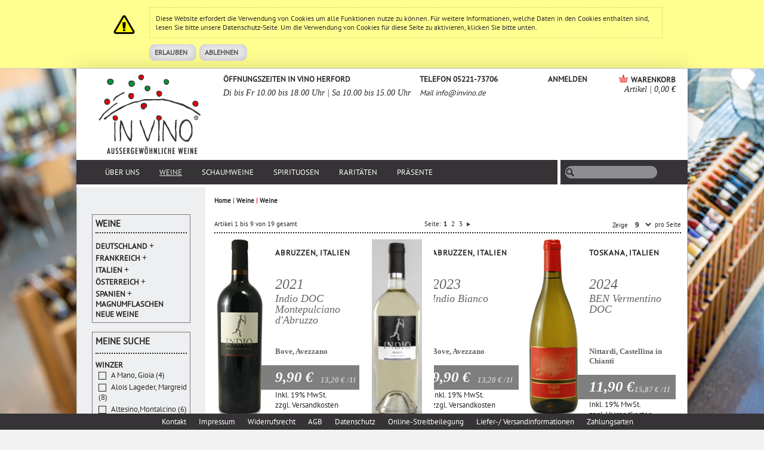

--- FILE ---
content_type: text/html; charset=UTF-8
request_url: https://www.invino.de/weine/weine.html?invino_winzer=305_334_241
body_size: 10944
content:
<!DOCTYPE html PUBLIC "-//W3C//DTD XHTML 1.0 Strict//EN" "http://www.w3.org/TR/xhtml1/DTD/xhtml1-strict.dtd">
<html xmlns="http://www.w3.org/1999/xhtml" xml:lang="de" lang="de">
<head>
<meta http-equiv="Content-Type" content="text/html; charset=utf-8" />

<title>Weine - Weine  | In Vino</title>
<meta name="description" content="IN VINO bietet feien Weine aus allen Regionen Italiens, sowie Grappa, Brände, Olivenöl, Balsamessig und andere italienische Spezialitäten an." />
<meta name="keywords" content="Italien, Onlineshop, Invino" />
<meta name="robots" content="INDEX,FOLLOW" />
<link rel="icon" href="https://www.invino.de/media/favicon/default/favicon.ico" type="image/x-icon" />
<link rel="shortcut icon" href="https://www.invino.de/media/favicon/default/favicon.ico" type="image/x-icon" />
<!--[if lt IE 7]>
<script type="text/javascript">
//<![CDATA[
    var BLANK_URL = 'https://www.invino.de/js/blank.html';
    var BLANK_IMG = 'https://www.invino.de/js/spacer.gif';
//]]>
</script>
<![endif]-->
<link rel="stylesheet" type="text/css" href="https://www.invino.de/media/css_secure/8172a998cef7fe531d99dbeb38c86cb3.css" media="all" />
<link rel="stylesheet" type="text/css" href="https://www.invino.de/media/css_secure/f52f45f3cb74cf58c107bf3c300014cf.css" media="print" />
<script type="text/javascript" src="https://www.invino.de/media/js/fd3ba7f92ccd259c38589184bb471970.js"></script>
<!--[if lt IE 8]>
<link rel="stylesheet" type="text/css" href="https://www.invino.de/media/css_secure/80372045d8fae9c12f6a513a18c56e38.css" media="all" />
<![endif]-->
<!--[if lt IE 7]>
<script type="text/javascript" src="https://www.invino.de/media/js/98800423de0e499a8fc841c26b1f4388.js"></script>
<![endif]-->

<script type="text/javascript">
//<![CDATA[
optionalZipCountries = ["IE","PA","HK","MO"];
//]]>
</script>
<script type="text/javascript">//<![CDATA[
        var Translator = new Translate({"HTML tags are not allowed":"HTML-Tags sind nicht erlaubt","Please select an option.":"Bitte w\u00e4hlen Sie eine Option.","This is a required field.":"Dies ist ein Pflichtfeld.","Please enter a valid number in this field.":"Bitte geben Sie eine g\u00fcltige Nummer in dieses Feld ein.","The value is not within the specified range.":"Der Wert ist nicht innerhalb des erlaubten Bereichs.","Please use numbers only in this field. Please avoid spaces or other characters such as dots or commas.":"Bitte nur Ziffern in diesem Feld verwenden. Vermeiden Sie Leerzeichen oder andere Zeichen (z. B. Punkt oder Komma).","Please use letters only (a-z or A-Z) in this field.":"Bitte nur Buchstaben (a-z oder A-Z) in diesem Feld verwenden.","Please use only letters (a-z), numbers (0-9) or underscore(_) in this field, first character should be a letter.":"Bitte nur Buchstaben (a-z), Ziffern (0-9) oder Unterstriche (_) in diesem Feld verwenden, das erste Zeichen muss ein Buchstabe sein.","Please use only letters (a-z or A-Z) or numbers (0-9) only in this field. No spaces or other characters are allowed.":"Bitte nur Buchstaben (a-z oder A-Z) oder Ziffern (0-9) in diesem Feld verwenden. Leerzeichen oder andere Zeichen sind nicht erlaubt.","Please use only letters (a-z or A-Z) or numbers (0-9) or spaces and # only in this field.":"Bitte nur Buchstaben (a-z oder A-Z), Ziffern (0-9), Leerzeichen oder # f\u00fcr dieses Feld verwenden.","Please enter a valid phone number. For example (123) 456-7890 or 123-456-7890.":"Bitte geben Sie eine g\u00fcltige Telefonnummer ein. Zum Beispiel (123) 456-7890 oder 123-456-7890.","Please enter a valid fax number. For example (123) 456-7890 or 123-456-7890.":"Bitte tragen Sie eine g\u00fcltige Faxnummer ein. Zum Beispiel (123) 456-7890 oder 123-456-7890.","Please enter a valid date.":"Bitte geben Sie ein g\u00fcltiges Datum ein.","Please enter a valid email address. For example johndoe@domain.com.":"Bitte geben Sie eine g\u00fcltige E-Mail Adresse ein. Zum Beispiel johndoe@domain.de.","Please use only visible characters and spaces.":"Bitte nur sichtbare Zeichen verwenden.","Please enter 6 or more characters. Leading or trailing spaces will be ignored.":"Bitte geben Sie 6 oder mehr Zeichen ein. Leerzeichen am Anfang oder Ende der Zeichenkette werden entfernt.","Please enter 7 or more characters. Password should contain both numeric and alphabetic characters.":"Bitte geben Sie 7 oder mehr Zeichen ein. Ein Passwort sollte sowohl aus Ziffern wie aus Buchstaben bestehen.","Please make sure your passwords match.":"Bitte stellen Sie sicher, dass die beiden Passworte identisch sind.","Please enter a valid URL. Protocol is required (http:\/\/, https:\/\/ or ftp:\/\/)":"Bitte geben Sie eine g\u00fcltige URL ein. M\u00f6gliche Protokolle (http:\/\/, https:\/\/ or ftp:\/\/)","Please enter a valid URL. For example http:\/\/www.example.com or www.example.com":"Bitte geben Sie eine g\u00fcltige URL ein. Zum Beispiel http:\/\/www.beispiel.de oder www.beispiel.de","Please enter a valid URL Key. For example \"example-page\", \"example-page.html\" or \"anotherlevel\/example-page\".":"Bitte geben Sie einen g\u00fcltigen URL-Bezeichner ein. Zum Beispiel \"beispiel-seite\", \"beispiel-seite.html\" or \"unterverzeichnis\/beispiel-seite\".","Please enter a valid XML-identifier. For example something_1, block5, id-4.":"Bitte geben Sie einen g\u00fcltigen XML-Identifizierer an. Zum Beispiel irgendetwas_1, block5, id-4.","Please enter a valid social security number. For example 123-45-6789.":"Bitte geben Sie eine g\u00fcltige Sozialversicherungsnummer ein. Zum Beispiel 123-45-6789.","Please enter a valid zip code. For example 90602 or 90602-1234.":"Bitte geben Sie eine g\u00fcltige Postleitzahl ein. Zum Beispiel 21335.","Please enter a valid zip code.":"Bitte geben Sie eine g\u00fcltige Postleitzahl ein.","Please use this date format: dd\/mm\/yyyy. For example 17\/03\/2006 for the 17th of March, 2006.":"Bitte verwenden Sie dieses Datumsformat: tt\/mm\/jjjj. Zum Beispiel 17\/03\/2006 f\u00fcr den 17. M\u00e4rz 2006.","Please enter a valid $ amount. For example $100.00.":"Bitte geben Sie einen g\u00fcltigen Betrag ein. Zum Beispiel 100,00 \u20ac.","Please select one of the above options.":"Bitte w\u00e4hlen Sie eine der oberen Optionen.","Please select one of the options.":"Bitte w\u00e4hlen Sie eine der Optionen.","Please select State\/Province.":"Bitte Land\/Bundesland w\u00e4hlen.","Please enter a number greater than 0 in this field.":"Bitte geben Sie eine Zahl gr\u00f6\u00dfer 0 in dieses Feld ein.","Please enter a number 0 or greater in this field.":"Bitte tragen Sie eine Zahl gr\u00f6\u00dfer\/gleich 0 in dieses Feld ein.","Please enter a valid credit card number.":"Bitte geben Sie eine g\u00fcltige Kreditkartennummer ein.","Credit card number does not match credit card type.":"Kreditkartennummer entspricht nicht Kreditkartentyp.","Card type does not match credit card number.":"Kreditkartenart entspricht nicht der angegeben Kreditkartennummer.","Incorrect credit card expiration date.":"Falsches Kreditkarten Ablaufdatum.","Please enter a valid credit card verification number.":"Bitte tragen Sie eine g\u00fcltige Kreditkarten-Pr\u00fcfnummer ein.","Please use only letters (a-z or A-Z), numbers (0-9) or underscore(_) in this field, first character should be a letter.":"Bitte nur Buchstaben (a-z oder A-Z), Ziffern (0-9) oder Unterstriche (_) in diesem Feld verwenden, das erste Zeichen muss ein Buchstabe sein.","Please input a valid CSS-length. For example 100px or 77pt or 20em or .5ex or 50%.":"Bitte geben Sie eine g\u00fcltige CSS-L\u00e4nge an. Beispielsweise 100px, 77pt, 20em, .5ex oder 50%.","Text length does not satisfy specified text range.":"Text L\u00e4nge entspricht nicht der gesetzten Bereichs.","Please enter a number lower than 100.":"Bitte tragen Sie keine Zahl gr\u00f6\u00dfer\/gleich 100 in dieses Feld ein.","Please select a file":"Bitte w\u00e4hlen Sie eine Datei","Please enter issue number or start date for switch\/solo card type.":"Bitte geben Sie eine Vorgangsnummer oder ein Startdatum switch\/solo Karten an.","Please wait, loading...":"Bitte warten, wird geladen\u2026","This date is a required value.":"Das Datum ist eine ben\u00f6tigte Angabe.","Please enter a valid day (1-%d).":"Bitte geben Sie einen g\u00fcltigen Tag (1-%d) an.","Please enter a valid month (1-12).":"Bitte geben Sie einen g\u00fcltigen Monat (1-12) an.","Please enter a valid year (1900-%d).":"Bitte geben Sie ein g\u00fcltiges Jahr (1900-%d) an.","Please enter a valid full date":"Bitte geben Sie eine vollst\u00e4ndiges, g\u00fcltiges Datum an","Please enter a valid date between %s and %s":"Bitte geben Sie ein g\u00fcltiges Datum zwischen dem %s und %s an","Please enter a valid date equal to or greater than %s":"Bitte geben Sie ein g\u00fcltiges Datum am oder nach dem %s an","Please enter a valid date less than or equal to %s":"Bitte geben Sie ein g\u00fcltiges Datum am oder vor dem %s an","Complete":"Vollst\u00e4ndig","Add Products":"Artikel hinzuf\u00fcgen","Please choose to register or to checkout as a guest":"Bitte registrieren Sie sich, oder gehen Sie als Gast zur Kasse","Your order cannot be completed at this time as there is no shipping methods available for it. Please make necessary changes in your shipping address.":"Ihre Bestellung kann momentan nicht abgeschlossen werden, da keine Versandarten daf\u00fcr verf\u00fcgbar sind.","Please specify payment method.":"Bitte bestimmen Sie die Bezahlmethode.","Your order cannot be completed at this time as there is no payment methods available for it.":"Ihre Bestellung kann momentan nicht abgeschlossen werden, da keine Bezahlmethoden daf\u00fcr verf\u00fcgbar sind."});
        //]]></script><script>
	jQuery.noConflict();
</script>
</head>
<body class=" catalog-category-view categorypath-weine-weine-html category-weine">
<div class="wrapper">
        <noscript>
        <div class="global-site-notice noscript">
            <div class="notice-inner">
                <p>
                    <strong>JavaScript scheint in Ihrem Browser deaktiviert zu sein.</strong><br />
                    Sie müssen JavaScript in Ihrem Browser aktivieren, um alle Funktionen in diesem Shop nutzen zu können.                </p>
            </div>
        </div>
    </noscript>
    <div class="global-site-notice notice-cookie" id="notice-cookie-block" style="display: none">
        <div class="notice-inner">
            <p>Diese Website erfordert die Verwendung von Cookies um alle Funktionen nutze zu können. Für weitere Informationen, welche Daten in den Cookies enthalten sind, lesen Sie bitte unsere <a href="https://www.invino.de/privacy-policy-cookie-restriction-mode/">Datenschutz</a>-Seite. Um die Verwendung von Cookies für diese Seite zu aktivieren, klicken Sie bitte unten.</p>
            <div class="actions"><button class="button" onclick="allowSaveCookie()"><span><span>Erlauben <button class="button" onclick="disallowSaveCookie()"><span><span>Ablehnen</span></span></button></div>
        </div>
    </div>
    <script type="text/javascript">
    /* <![CDATA[ */
    function allowSaveCookie() {
        Mage.Cookies.set('user_allowed_save_cookie', '{"1":1}', new Date(new Date().getTime() + 31536000 * 1000));
        if (Mage.Cookies.get('user_allowed_save_cookie')) {
            window.location.reload();
        } else {
            window.location.href = 'https://www.invino.de/cms/index/noCookies/';
        }
    }
    function disallowSaveCookie() {
        Mage.Cookies.set('user_disallowed_save_cookie', '1', new Date(new Date().getTime() + 31536000 * 1000));
        window.location.reload();
    }

    if(!Mage.Cookies.get('user_allowed_save_cookie') && !Mage.Cookies.get('user_disallowed_save_cookie')) {
        $('notice-cookie-block').show();
    }
    /* ]]> */
    </script>
    <div class="page">
        <script>
	jQuery.backstretch("https://www.invino.de/media/catalog/category/2_wein_neu_1.jpg");</script>

<div class="header-container">
    <div class="header">
                <a href="https://www.invino.de/" title="InVino - Aussergewönliche Weine" class="logo"><strong>InVino - Aussergewönliche Weine</strong><img src="https://www.invino.de/skin/frontend/default/invino/images/invino_logo.png" alt="InVino - Aussergewönliche Weine" /></a>
        	<div class="header_text"><table border="0">
<tbody>
<tr>
<td>
<h3>&Ouml;ffnungszeiten in Vino Herford</h3>
<p><em>Di bis Fr 10.00 bis 18.00 Uhr | Sa 10.00 bis 15.00 Uhr</em></p>
</td>
<td>
<h3>&nbsp; &nbsp; &nbsp;</h3>
</td>
<td>
<h3>Telefon 05221-73706</h3>
<em>Mail&nbsp;<a href="mailto:info@invino.de">info@invino.de</a></em>
<p><em><br /></em></p>
</td>
</tr>
</tbody>
</table></div>
	 <div class="cart header_cart">
        <div class="cart-title">
       <img src="https://www.invino.de/skin/frontend/default/invino/images/warenkorb.png"><h3>Warenkorb</h3>
    </div>
    <div class="cart-content invino-font">
	<span class="amount"> Artikel</span>
	<span>|</span>
	<span><span class="price">0,00 €</span></span>
    </div>
</div>
<div id="header_cart_active">
	<div class="bg"></div>
	<div class="cart_block_top">
		<div class="bg"></div>
		<div class="cart header_cart">
		    		    <div class="cart-title">
		       <a href="https://www.invino.de/checkout/cart/"><img src="https://www.invino.de/skin/frontend/default/invino/images/warenkorb.png"><h3>Warenkorb</h3></a>
		    </div>
		    <div class="cart-content invino-font">
			<span class="amount"> Artikel</span>
			<span>|</span>
			<span><span class="price">0,00 €</span></span>
		    </div>
		</div>
	</div>
	<h3> Artikel im Warenkorb</h3>
	<hr>
	<br>
				<p class="empty">Sie haben keine Artikel im Warenkorb.</p>
	</div>
	<div class="login_block">
								<div class="h3 anmelden">
				<span>Anmelden</span>
			</div>
				
			<p class="welcome-msg invino-font"></p>
		<div class="block-login">
	<div class="bg"></div>
    <div class="block-title">
        <div class="h3">Anmelden</div>
		<div class="bg"></div>
    </div>
    <form action="https://www.invino.de/customer/account/loginPost/" method="post">
        <div class="block-content">
			<input type="text" name="login[username]" id="mini-login" class="input-text" placeholder="E-Mail">
            <input type="password" name="login[password]" id="mini-password" class="input-text" placeholder="Passwort">
			<button type="submit" class="button">Anmelden</button>
			<div class="clear"></div>
			<hr>
			<button type="button" title="Benutzerkonto anlegen" class="button registrieren" onclick="window.location='https://www.invino.de/customer/account/create/';">Benutzerkonto anlegen</button>
        </div>
    </form>
</div>
	</div>
    </div>
    <div class="quick-access">
        <!-- <div class="form-language">
    <label for="select-language">Ihre Sprache:</label>
    <select id="select-language" title="Ihre Sprache" onchange="window.location.href=this.value">
                    <option value="https://www.invino.de/weine/weine.html?invino_winzer=305_334_241&amp;___store=german&amp;___from_store=german" selected="selected">German</option>
                    <option value="https://www.invino.de/weine/weine.html?___store=english&amp;invino_winzer=305_334_241&amp;___from_store=german">English</option>
        </select>
</div>
 -->
	
	<div class="nav-container">
<ul id="nav">
 
													<li class="level0 nav-97 parent">	
				<a href="https://www.invino.de/ueber-uns.html" class="level-top ">Über uns</a>
				<ul class="level0">
										<div class="menu_bg">
																																													<li class="level1 nav-98 first">	
									<a href="https://www.invino.de/ueber-uns/ueber-in-vino.html">Über In Vino</a>
								</li>
																																																													<li class="level1 nav-102 ">	
									<a href="https://www.invino.de/ueber-uns/kontakt.html">Kontakt</a>
								</li>
																																																													<li class="level1 nav-106 ">	
									<a href="https://www.invino.de/ueber-uns/service.html">Service</a>
								</li>
																																																													<li class="level1 nav-107 last">	
									<a href="https://www.invino.de/ueber-uns/gastronomie.html">Gastronomie</a>
								</li>
																																<div class="clear"></div>
					</div>
				</ul>
				</li>
																	<li class="level0 nav-108 parent">	
				<a href="https://www.invino.de/weine.html" class="level-top active">Weine</a>
				<ul class="level0">
										<div class="menu_bg">
																																					<div class="menu_spalte">
								<li class="level1 menu_headline first headline-">
									<a href="https://www.invino.de/weine/weine.html">Weine</a>
								</li>
																																																				<li class="level1 nav-110 parent ">	
																					<a href="https://www.invino.de/weine/weine/deutschland.html" class="level-top">Deutschland</a>
																				</li>
																																														<li class="level1 nav-117 parent ">	
																					<a href="https://www.invino.de/weine/weine/frankreich.html" class="level-top">Frankreich</a>
																				</li>
																																														<li class="level1 nav-119 parent ">	
																					<a href="https://www.invino.de/weine/weine/italien.html" class="level-top">Italien</a>
																				</li>
																																														<li class="level1 nav-142 parent ">	
																					<a href="https://www.invino.de/weine/weine/sterreich.html" class="level-top">Österreich</a>
																				</li>
																																														<li class="level1 nav-320 parent ">	
																					<a href="https://www.invino.de/weine/weine/spanien.html" class="level-top">Spanien</a>
																				</li>
																																														<li class="level1 nav-328 parent ">	
																					<a href="https://www.invino.de/weine/weine/magnumflaschen.html" class="level-top">Magnumflaschen</a>
																				</li>
																																														<li class="level1 nav-329 parent last">	
																					<a href="https://www.invino.de/weine/weine/neue-weine.html" class="level-top">neue Weine</a>
																				</li>
																										</div>
																																													<div class="menu_spalte">
								<li class="level1 menu_headline first headline-">
									<a href="https://www.invino.de/weine/winzer.html">Winzer</a>
								</li>
																																																				<li class="level1 nav-149 parent ">	
																					<a href="https://www.invino.de/weine/winzer.html?name=Deutschland" class="level-top">Deutschland</a>
																				</li>
																																														<li class="level1 nav-167 parent ">	
																					<a href="https://www.invino.de/weine/winzer.html?name=Frankreich" class="level-top">Frankreich</a>
																				</li>
																																														<li class="level1 nav-170 parent ">	
																					<a href="https://www.invino.de/weine/winzer.html?name=Italien" class="level-top">Italien</a>
																				</li>
																																														<li class="level1 nav-263 parent ">	
																					<a href="https://www.invino.de/weine/winzer.html?name=Österreich" class="level-top">Österreich</a>
																				</li>
																																														<li class="level1 nav-322 parent last">	
																					<a href="https://www.invino.de/weine/winzer.html?name=Spanien" class="level-top">Spanien</a>
																				</li>
																										</div>
																								<div class="clear"></div>
					</div>
				</ul>
				</li>
																	<li class="level0 nav-275 parent">	
				<a href="https://www.invino.de/schaumweine.html" class="level-top ">Schaumweine</a>
				<ul class="level0">
										<div class="menu_bg">
																																																																																				<div class="clear"></div>
					</div>
				</ul>
				</li>
																	<li class="level0 nav-276 parent">	
				<a href="https://www.invino.de/spirituosen.html" class="level-top ">Spirituosen</a>
				<ul class="level0">
										<div class="menu_bg">
																																																																																				<div class="clear"></div>
					</div>
				</ul>
				</li>
																	<li class="level0 nav-277 parent">	
				<a href="https://www.invino.de/raritaeten.html" class="level-top ">Raritäten</a>
				</li>
																	<li class="level0 nav-280 parent">	
				<a href="https://www.invino.de/praesente.html" class="level-top ">Präsente</a>
				</li>
																
</ul>
</div><form id="search_mini_form" action="https://www.invino.de/catalogsearch/result/" method="get">
	<input type="hidden" name="order" value="price" />
	<input type="hidden" name="dir" value="asc" />
    <div class="form-search">
        <input id="search" type="text" name="q" value="" class="input-text" maxlength="128" />
        <button type="submit" title="Los" class="button"><span><span>Los</span></span></button>
        <div id="search_autocomplete" class="search-autocomplete"></div>
        <script type="text/javascript">
        //<![CDATA[
            var searchForm = new Varien.searchForm('search_mini_form', 'search', '');
            searchForm.initAutocomplete('https://www.invino.de/catalogsearch/ajax/suggest/', 'search_autocomplete');
        //]]>
        </script>
    </div>
</form>
    </div>
	    </div>
        <div class="main-container col2-left-layout">
            <div class="main">
                <div class="col-main">
		    <div class="breadcrumbs">
    <ul>
                    <li class="home">
                            <a href="https://www.invino.de/" title="Zur Startseite">Home</a>
                                        <span>|</span>
                        </li>
                    <li class="category108">
                            <a href="https://www.invino.de/weine.html" title="">Weine</a>
                                        <span>|</span>
                        </li>
                    <li class="category109">
                            Weine                                    </li>
            </ul>
</div>
                                        
	<!-- <script> -->
    	<!-- </script> -->


    <div class="category-products">
    <div class="toolbar">
    <div class="pager">
        <p class="amount">
                            Artikel 1 bis 9 von 19 gesamt                    </p>

        <div class="limiter">
            <label>Zeige</label>
            <select onchange="setLocation(this.value)">
                            <option value="https://www.invino.de/weine/weine.html?invino_winzer=305_334_241&amp;limit=9" selected="selected">
                    9                </option>
                            <option value="https://www.invino.de/weine/weine.html?invino_winzer=305_334_241&amp;limit=18">
                    18                </option>
                            <option value="https://www.invino.de/weine/weine.html?invino_winzer=305_334_241&amp;limit=36">
                    36                </option>
                        </select> pro Seite        </div>

        
    
    
    
        <div class="pages">
        <span>Seite:</span>
        <ol>
        
        
        
                                    <li class="current">1</li>
                                                <li><a href="https://www.invino.de/weine/weine.html?invino_winzer=305_334_241&amp;p=2">2</a></li>
                                                <li><a href="https://www.invino.de/weine/weine.html?invino_winzer=305_334_241&amp;p=3">3</a></li>
                    

        
        
                    <li>
                <a class="next i-next" href="https://www.invino.de/weine/weine.html?invino_winzer=305_334_241&amp;p=2" title="Vor">
                                            <img src="https://www.invino.de/skin/frontend/default/invino/images/pager_arrow_right.gif" alt="Vor" class="v-middle" />
                                    </a>
            </li>
                </ol>

    </div>
    
    

    </div>

    </div>
        
    
                            <ul class="products-grid">
        		            <li class="item first">
								
											
		<!-- DAS BILD -->
                <a href="https://www.invino.de/indio-montepulciano-d-abruzzo-bove.html" title="indio montepulciano d abruzzo bove " class="product-image"><img src="https://www.invino.de/media/catalog/product/cache/1/small_image/125x300/9df78eab33525d08d6e5fb8d27136e95/6/7/673111_1_1_2_1.png" width="125" height="300" alt="indio montepulciano d abruzzo bove " /></a>
		<!-- DAS BILD -->
		
		
		<div class="product-info">
			<h3 class="region">Abruzzen, Italien</h3> <!-- REGION -->
			<div class="jahrgang invino-font">2021</div> <!-- JAHR -->
			<!-- TITEL -->
			
			<h2 class="product-name invino-font"><a href="https://www.invino.de/indio-montepulciano-d-abruzzo-bove.html" title="Indio DOC Montepulciano d'Abruzzo">Indio DOC Montepulciano d'Abruzzo</a></h2>
			<!-- Winzer -->
			<div class="winzer">Bove, Avezzano</div> <!-- Winzer -->
			
			
						<div class="price-box">
                                                            <span class="regular-price" id="product-price-8667">
                                            <span class="price">9,90 €</span>													<span class="liter-price" id="liter-price-8667">
								<span class="price">13,20 €</span>								<span class="price">/1l</span>
							</span>
						                                    </span>
                                </div>
                        <div class="tax-details cost-details">Inkl. 19% MwSt.</div>
	    <div class="shipping-cost-details cost-details">zzgl. <a href="https://www.invino.de/lieferung">Versandkosten</a></div>
                			<h3 class="in-warenkorb"><a href="https://www.invino.de/checkout/cart/add/uenc/aHR0cHM6Ly93d3cuaW52aW5vLmRlL3dlaW5lL3dlaW5lLmh0bWw_aW52aW5vX3dpbnplcj0zMDVfMzM0XzI0MQ,,/product/8667/form_key/gh2MxLT4RHbNWUnf/">In den Warenkorb</a></h3>
		</div>
		<!--
                <div class="actions">
                                            <button type="button" title="In den Warenkorb" class="button btn-cart" onclick="setLocation('https://www.invino.de/checkout/cart/add/uenc/aHR0cHM6Ly93d3cuaW52aW5vLmRlL3dlaW5lL3dlaW5lLmh0bWw_aW52aW5vX3dpbnplcj0zMDVfMzM0XzI0MQ,,/product/8667/form_key/gh2MxLT4RHbNWUnf/')"><span><span>In den Warenkorb</span></span></button>
                                        <ul class="add-to-links">
                                                                            <li><span class="separator">|</span> <a href="https://www.invino.de/catalog/product_compare/add/product/8667/uenc/aHR0cHM6Ly93d3cuaW52aW5vLmRlL3dlaW5lL3dlaW5lLmh0bWw_aW52aW5vX3dpbnplcj0zMDVfMzM0XzI0MQ,,/" class="link-compare">Auf die Vergleichsliste</a></li>
                                            </ul>
                </div>
		-->
            </li>
                        		            <li class="item">
								
											
		<!-- DAS BILD -->
                <a href="https://www.invino.de/indio-bianco.html" title="Indio Bianco" class="product-image"><img src="https://www.invino.de/media/catalog/product/cache/1/small_image/125x300/9df78eab33525d08d6e5fb8d27136e95/i/n/indio_bianco_klein2_1.jpg" width="125" height="300" alt="Indio Bianco" /></a>
		<!-- DAS BILD -->
		
		
		<div class="product-info">
			<h3 class="region">Abruzzen, Italien</h3> <!-- REGION -->
			<div class="jahrgang invino-font">2023</div> <!-- JAHR -->
			<!-- TITEL -->
			
			<h2 class="product-name invino-font"><a href="https://www.invino.de/indio-bianco.html" title="Indio Bianco">Indio Bianco</a></h2>
			<!-- Winzer -->
			<div class="winzer">Bove, Avezzano</div> <!-- Winzer -->
			
			
						<div class="price-box">
                                                            <span class="regular-price" id="product-price-8791">
                                            <span class="price">9,90 €</span>													<span class="liter-price" id="liter-price-8791">
								<span class="price">13,20 €</span>								<span class="price">/1l</span>
							</span>
						                                    </span>
                                </div>
                        <div class="tax-details cost-details">Inkl. 19% MwSt.</div>
	    <div class="shipping-cost-details cost-details">zzgl. <a href="https://www.invino.de/lieferung">Versandkosten</a></div>
                			<h3 class="in-warenkorb"><a href="https://www.invino.de/checkout/cart/add/uenc/aHR0cHM6Ly93d3cuaW52aW5vLmRlL3dlaW5lL3dlaW5lLmh0bWw_aW52aW5vX3dpbnplcj0zMDVfMzM0XzI0MQ,,/product/8791/form_key/gh2MxLT4RHbNWUnf/">In den Warenkorb</a></h3>
		</div>
		<!--
                <div class="actions">
                                            <button type="button" title="In den Warenkorb" class="button btn-cart" onclick="setLocation('https://www.invino.de/checkout/cart/add/uenc/aHR0cHM6Ly93d3cuaW52aW5vLmRlL3dlaW5lL3dlaW5lLmh0bWw_aW52aW5vX3dpbnplcj0zMDVfMzM0XzI0MQ,,/product/8791/form_key/gh2MxLT4RHbNWUnf/')"><span><span>In den Warenkorb</span></span></button>
                                        <ul class="add-to-links">
                                                                            <li><span class="separator">|</span> <a href="https://www.invino.de/catalog/product_compare/add/product/8791/uenc/aHR0cHM6Ly93d3cuaW52aW5vLmRlL3dlaW5lL3dlaW5lLmh0bWw_aW52aW5vX3dpbnplcj0zMDVfMzM0XzI0MQ,,/" class="link-compare">Auf die Vergleichsliste</a></li>
                                            </ul>
                </div>
		-->
            </li>
                        		            <li class="item last">
								
											
		<!-- DAS BILD -->
                <a href="https://www.invino.de/ben-vermentino-nittardi.html" title="BEN Vermentino Toscana Nittardi" class="product-image"><img src="https://www.invino.de/media/catalog/product/cache/1/small_image/125x300/9df78eab33525d08d6e5fb8d27136e95/5/2/520114.png" width="125" height="300" alt="BEN Vermentino Toscana Nittardi" /></a>
		<!-- DAS BILD -->
		
		
		<div class="product-info">
			<h3 class="region">Toskana, Italien</h3> <!-- REGION -->
			<div class="jahrgang invino-font">2024</div> <!-- JAHR -->
			<!-- TITEL -->
			
			<h2 class="product-name invino-font"><a href="https://www.invino.de/ben-vermentino-nittardi.html" title="BEN Vermentino DOC">BEN Vermentino DOC</a></h2>
			<!-- Winzer -->
			<div class="winzer">Nittardi, Castellina in Chianti</div> <!-- Winzer -->
			
			
						<div class="price-box">
                                                            <span class="regular-price" id="product-price-7917">
                                            <span class="price">11,90 €</span>													<span class="liter-price" id="liter-price-7917">
								<span class="price">15,87 €</span>								<span class="price">/1l</span>
							</span>
						                                    </span>
                                </div>
                        <div class="tax-details cost-details">Inkl. 19% MwSt.</div>
	    <div class="shipping-cost-details cost-details">zzgl. <a href="https://www.invino.de/lieferung">Versandkosten</a></div>
                			<h3 class="in-warenkorb"><a href="https://www.invino.de/checkout/cart/add/uenc/aHR0cHM6Ly93d3cuaW52aW5vLmRlL3dlaW5lL3dlaW5lLmh0bWw_aW52aW5vX3dpbnplcj0zMDVfMzM0XzI0MQ,,/product/7917/form_key/gh2MxLT4RHbNWUnf/">In den Warenkorb</a></h3>
		</div>
		<!--
                <div class="actions">
                                            <button type="button" title="In den Warenkorb" class="button btn-cart" onclick="setLocation('https://www.invino.de/checkout/cart/add/uenc/aHR0cHM6Ly93d3cuaW52aW5vLmRlL3dlaW5lL3dlaW5lLmh0bWw_aW52aW5vX3dpbnplcj0zMDVfMzM0XzI0MQ,,/product/7917/form_key/gh2MxLT4RHbNWUnf/')"><span><span>In den Warenkorb</span></span></button>
                                        <ul class="add-to-links">
                                                                            <li><span class="separator">|</span> <a href="https://www.invino.de/catalog/product_compare/add/product/7917/uenc/aHR0cHM6Ly93d3cuaW52aW5vLmRlL3dlaW5lL3dlaW5lLmh0bWw_aW52aW5vX3dpbnplcj0zMDVfMzM0XzI0MQ,,/" class="link-compare">Auf die Vergleichsliste</a></li>
                                            </ul>
                </div>
		-->
            </li>
                </ul>
                                <ul class="products-grid">
        		            <li class="item first">
								
											
		<!-- DAS BILD -->
                <a href="https://www.invino.de/belcanto-chianti-classico-docg.html" title="Belcanto Nittardi Chianti Classico" class="product-image"><img src="https://www.invino.de/media/catalog/product/cache/1/small_image/125x300/9df78eab33525d08d6e5fb8d27136e95/5/2/520213.png" width="125" height="300" alt="Belcanto Nittardi Chianti Classico" /></a>
		<!-- DAS BILD -->
		
		
		<div class="product-info">
			<h3 class="region">Toskana, Italien</h3> <!-- REGION -->
			<div class="jahrgang invino-font">2020</div> <!-- JAHR -->
			<!-- TITEL -->
			
			<h2 class="product-name invino-font"><a href="https://www.invino.de/belcanto-chianti-classico-docg.html" title="Belcanto Chianti Classico DOCG">Belcanto Chianti Classico DOCG</a></h2>
			<!-- Winzer -->
			<div class="winzer">Nittardi, Castellina in Chianti</div> <!-- Winzer -->
			
			
						<div class="price-box">
                                                            <span class="regular-price" id="product-price-7914">
                                            <span class="price">15,90 €</span>													<span class="liter-price" id="liter-price-7914">
								<span class="price">21,20 €</span>								<span class="price">/1l</span>
							</span>
						                                    </span>
                                </div>
                        <div class="tax-details cost-details">Inkl. 19% MwSt.</div>
	    <div class="shipping-cost-details cost-details">zzgl. <a href="https://www.invino.de/lieferung">Versandkosten</a></div>
                			<h3 class="in-warenkorb"><a href="https://www.invino.de/checkout/cart/add/uenc/aHR0cHM6Ly93d3cuaW52aW5vLmRlL3dlaW5lL3dlaW5lLmh0bWw_aW52aW5vX3dpbnplcj0zMDVfMzM0XzI0MQ,,/product/7914/form_key/gh2MxLT4RHbNWUnf/">In den Warenkorb</a></h3>
		</div>
		<!--
                <div class="actions">
                                            <button type="button" title="In den Warenkorb" class="button btn-cart" onclick="setLocation('https://www.invino.de/checkout/cart/add/uenc/aHR0cHM6Ly93d3cuaW52aW5vLmRlL3dlaW5lL3dlaW5lLmh0bWw_aW52aW5vX3dpbnplcj0zMDVfMzM0XzI0MQ,,/product/7914/form_key/gh2MxLT4RHbNWUnf/')"><span><span>In den Warenkorb</span></span></button>
                                        <ul class="add-to-links">
                                                                            <li><span class="separator">|</span> <a href="https://www.invino.de/catalog/product_compare/add/product/7914/uenc/aHR0cHM6Ly93d3cuaW52aW5vLmRlL3dlaW5lL3dlaW5lLmh0bWw_aW52aW5vX3dpbnplcj0zMDVfMzM0XzI0MQ,,/" class="link-compare">Auf die Vergleichsliste</a></li>
                                            </ul>
                </div>
		-->
            </li>
                        		            <li class="item">
								
											
		<!-- DAS BILD -->
                <a href="https://www.invino.de/ad-astra-maremma-nittardi-8560.html" title="Ad Astra IGT Maremma" class="product-image"><img src="https://www.invino.de/media/catalog/product/cache/1/small_image/125x300/9df78eab33525d08d6e5fb8d27136e95/5/2/520813_1_1.png" width="125" height="300" alt="Ad Astra IGT Maremma" /></a>
		<!-- DAS BILD -->
		
		
		<div class="product-info">
			<h3 class="region">Toskana, Italien</h3> <!-- REGION -->
			<div class="jahrgang invino-font">2022</div> <!-- JAHR -->
			<!-- TITEL -->
			
			<h2 class="product-name invino-font"><a href="https://www.invino.de/ad-astra-maremma-nittardi-8560.html" title="Ad Astra IGT Maremma">Ad Astra IGT Maremma</a></h2>
			<!-- Winzer -->
			<div class="winzer">Nittardi, Castellina in Chianti</div> <!-- Winzer -->
			
			
						<div class="price-box">
                                                            <span class="regular-price" id="product-price-8560">
                                            <span class="price">15,90 €</span>													<span class="liter-price" id="liter-price-8560">
								<span class="price">21,20 €</span>								<span class="price">/1l</span>
							</span>
						                                    </span>
                                </div>
                        <div class="tax-details cost-details">Inkl. 19% MwSt.</div>
	    <div class="shipping-cost-details cost-details">zzgl. <a href="https://www.invino.de/lieferung">Versandkosten</a></div>
                			<h3 class="in-warenkorb"><a href="https://www.invino.de/checkout/cart/add/uenc/aHR0cHM6Ly93d3cuaW52aW5vLmRlL3dlaW5lL3dlaW5lLmh0bWw_aW52aW5vX3dpbnplcj0zMDVfMzM0XzI0MQ,,/product/8560/form_key/gh2MxLT4RHbNWUnf/">In den Warenkorb</a></h3>
		</div>
		<!--
                <div class="actions">
                                            <button type="button" title="In den Warenkorb" class="button btn-cart" onclick="setLocation('https://www.invino.de/checkout/cart/add/uenc/aHR0cHM6Ly93d3cuaW52aW5vLmRlL3dlaW5lL3dlaW5lLmh0bWw_aW52aW5vX3dpbnplcj0zMDVfMzM0XzI0MQ,,/product/8560/form_key/gh2MxLT4RHbNWUnf/')"><span><span>In den Warenkorb</span></span></button>
                                        <ul class="add-to-links">
                                                                            <li><span class="separator">|</span> <a href="https://www.invino.de/catalog/product_compare/add/product/8560/uenc/aHR0cHM6Ly93d3cuaW52aW5vLmRlL3dlaW5lL3dlaW5lLmh0bWw_aW52aW5vX3dpbnplcj0zMDVfMzM0XzI0MQ,,/" class="link-compare">Auf die Vergleichsliste</a></li>
                                            </ul>
                </div>
		-->
            </li>
                        		            <li class="item last">
								
											
		<!-- DAS BILD -->
                <a href="https://www.invino.de/kepos-maremma-ampeleia.html" title="Kepos IGT Costa Toscana" class="product-image"><img src="https://www.invino.de/media/catalog/product/cache/1/small_image/125x300/9df78eab33525d08d6e5fb8d27136e95/2/0/2020.kepos_hp.jpg" width="125" height="300" alt="Kepos IGT Costa Toscana" /></a>
		<!-- DAS BILD -->
		
		
		<div class="product-info">
			<h3 class="region">Toskana, Italien</h3> <!-- REGION -->
			<div class="jahrgang invino-font">2020</div> <!-- JAHR -->
			<!-- TITEL -->
			
			<h2 class="product-name invino-font"><a href="https://www.invino.de/kepos-maremma-ampeleia.html" title="Kepos IGT Costa Toscana">Kepos IGT Costa Toscana</a></h2>
			<!-- Winzer -->
			<div class="winzer">Ampeleia,Roccatederighi</div> <!-- Winzer -->
			
			
						<div class="price-box">
                                                            <span class="regular-price" id="product-price-7699">
                                            <span class="price">16,90 €</span>													<span class="liter-price" id="liter-price-7699">
								<span class="price">22,53 €</span>								<span class="price">/1l</span>
							</span>
						                                    </span>
                                </div>
                        <div class="tax-details cost-details">Inkl. 19% MwSt.</div>
	    <div class="shipping-cost-details cost-details">zzgl. <a href="https://www.invino.de/lieferung">Versandkosten</a></div>
                			<h3 class="in-warenkorb"><a href="https://www.invino.de/checkout/cart/add/uenc/aHR0cHM6Ly93d3cuaW52aW5vLmRlL3dlaW5lL3dlaW5lLmh0bWw_aW52aW5vX3dpbnplcj0zMDVfMzM0XzI0MQ,,/product/7699/form_key/gh2MxLT4RHbNWUnf/">In den Warenkorb</a></h3>
		</div>
		<!--
                <div class="actions">
                                            <button type="button" title="In den Warenkorb" class="button btn-cart" onclick="setLocation('https://www.invino.de/checkout/cart/add/uenc/aHR0cHM6Ly93d3cuaW52aW5vLmRlL3dlaW5lL3dlaW5lLmh0bWw_aW52aW5vX3dpbnplcj0zMDVfMzM0XzI0MQ,,/product/7699/form_key/gh2MxLT4RHbNWUnf/')"><span><span>In den Warenkorb</span></span></button>
                                        <ul class="add-to-links">
                                                                            <li><span class="separator">|</span> <a href="https://www.invino.de/catalog/product_compare/add/product/7699/uenc/aHR0cHM6Ly93d3cuaW52aW5vLmRlL3dlaW5lL3dlaW5lLmh0bWw_aW52aW5vX3dpbnplcj0zMDVfMzM0XzI0MQ,,/" class="link-compare">Auf die Vergleichsliste</a></li>
                                            </ul>
                </div>
		-->
            </li>
                </ul>
                                <ul class="products-grid">
        		            <li class="item first">
								
											
		<!-- DAS BILD -->
                <a href="https://www.invino.de/indio-doc-montepulciano-d-abruzzo-magnum-8581.html" title="Indio DOC Montepulciano d'Abruzzo, Magnum" class="product-image"><img src="https://www.invino.de/media/catalog/product/cache/1/small_image/125x300/9df78eab33525d08d6e5fb8d27136e95/6/7/673911_1_2.png" width="125" height="300" alt="Indio DOC Montepulciano d'Abruzzo, Magnum" /></a>
		<!-- DAS BILD -->
		
		
		<div class="product-info">
			<h3 class="region">Abruzzen, Italien</h3> <!-- REGION -->
			<div class="jahrgang invino-font">2019</div> <!-- JAHR -->
			<!-- TITEL -->
			
			<h2 class="product-name invino-font"><a href="https://www.invino.de/indio-doc-montepulciano-d-abruzzo-magnum-8581.html" title="Indio DOC Montepulciano d'Abruzzo, Magnum">Indio DOC Montepulciano d'Abruzzo, Magnum</a></h2>
			<!-- Winzer -->
			<div class="winzer">Bove, Avezzano</div> <!-- Winzer -->
			
			
						<div class="price-box">
                                                            <span class="regular-price" id="product-price-8581">
                                            <span class="price">19,90 €</span>													<span class="liter-price" id="liter-price-8581">
								<span class="price">13,27 €</span>								<span class="price">/1l</span>
							</span>
						                                    </span>
                                </div>
                        <div class="tax-details cost-details">Inkl. 19% MwSt.</div>
	    <div class="shipping-cost-details cost-details">zzgl. <a href="https://www.invino.de/lieferung">Versandkosten</a></div>
                			<h3 class="in-warenkorb"><a href="https://www.invino.de/checkout/cart/add/uenc/aHR0cHM6Ly93d3cuaW52aW5vLmRlL3dlaW5lL3dlaW5lLmh0bWw_aW52aW5vX3dpbnplcj0zMDVfMzM0XzI0MQ,,/product/8581/form_key/gh2MxLT4RHbNWUnf/">In den Warenkorb</a></h3>
		</div>
		<!--
                <div class="actions">
                                            <button type="button" title="In den Warenkorb" class="button btn-cart" onclick="setLocation('https://www.invino.de/checkout/cart/add/uenc/aHR0cHM6Ly93d3cuaW52aW5vLmRlL3dlaW5lL3dlaW5lLmh0bWw_aW52aW5vX3dpbnplcj0zMDVfMzM0XzI0MQ,,/product/8581/form_key/gh2MxLT4RHbNWUnf/')"><span><span>In den Warenkorb</span></span></button>
                                        <ul class="add-to-links">
                                                                            <li><span class="separator">|</span> <a href="https://www.invino.de/catalog/product_compare/add/product/8581/uenc/aHR0cHM6Ly93d3cuaW52aW5vLmRlL3dlaW5lL3dlaW5lLmh0bWw_aW52aW5vX3dpbnplcj0zMDVfMzM0XzI0MQ,,/" class="link-compare">Auf die Vergleichsliste</a></li>
                                            </ul>
                </div>
		-->
            </li>
                        		            <li class="item">
								
											
		<!-- DAS BILD -->
                <a href="https://www.invino.de/chianti-classico-nittardi.html" title="Casanuova di Nittardi Vigna Doghessa Chianti Classico DOCG" class="product-image"><img src="https://www.invino.de/media/catalog/product/cache/1/small_image/125x300/9df78eab33525d08d6e5fb8d27136e95/n/i/nittardicasanuova19.jpg" width="125" height="300" alt="Casanuova di Nittardi Vigna Doghessa Chianti Classico DOCG" /></a>
		<!-- DAS BILD -->
		
		
		<div class="product-info">
			<h3 class="region">Toskana, Italien</h3> <!-- REGION -->
			<div class="jahrgang invino-font">2019</div> <!-- JAHR -->
			<!-- TITEL -->
			
			<h2 class="product-name invino-font"><a href="https://www.invino.de/chianti-classico-nittardi.html" title="Casanuova di Nittardi Vigna Doghessa Chianti Classico DOCG">Casanuova di Nittardi Vigna Doghessa Chianti Classico DOCG</a></h2>
			<!-- Winzer -->
			<div class="winzer">Nittardi, Castellina in Chianti</div> <!-- Winzer -->
			
			
						<div class="price-box">
                                                            <span class="regular-price" id="product-price-8243">
                                            <span class="price">21,90 €</span>													<span class="liter-price" id="liter-price-8243">
								<span class="price">29,20 €</span>								<span class="price">/1l</span>
							</span>
						                                    </span>
                                </div>
                        <div class="tax-details cost-details">Inkl. 19% MwSt.</div>
	    <div class="shipping-cost-details cost-details">zzgl. <a href="https://www.invino.de/lieferung">Versandkosten</a></div>
                			<h3 class="in-warenkorb"><a href="https://www.invino.de/checkout/cart/add/uenc/aHR0cHM6Ly93d3cuaW52aW5vLmRlL3dlaW5lL3dlaW5lLmh0bWw_aW52aW5vX3dpbnplcj0zMDVfMzM0XzI0MQ,,/product/8243/form_key/gh2MxLT4RHbNWUnf/">In den Warenkorb</a></h3>
		</div>
		<!--
                <div class="actions">
                                            <button type="button" title="In den Warenkorb" class="button btn-cart" onclick="setLocation('https://www.invino.de/checkout/cart/add/uenc/aHR0cHM6Ly93d3cuaW52aW5vLmRlL3dlaW5lL3dlaW5lLmh0bWw_aW52aW5vX3dpbnplcj0zMDVfMzM0XzI0MQ,,/product/8243/form_key/gh2MxLT4RHbNWUnf/')"><span><span>In den Warenkorb</span></span></button>
                                        <ul class="add-to-links">
                                                                            <li><span class="separator">|</span> <a href="https://www.invino.de/catalog/product_compare/add/product/8243/uenc/aHR0cHM6Ly93d3cuaW52aW5vLmRlL3dlaW5lL3dlaW5lLmh0bWw_aW52aW5vX3dpbnplcj0zMDVfMzM0XzI0MQ,,/" class="link-compare">Auf die Vergleichsliste</a></li>
                                            </ul>
                </div>
		-->
            </li>
                        		            <li class="item last">
								
											
		<!-- DAS BILD -->
                <a href="https://www.invino.de/alicante-ampeleia.html" title="Alicante Nero  IGT Costa Toscana" class="product-image"><img src="https://www.invino.de/media/catalog/product/cache/1/small_image/125x300/9df78eab33525d08d6e5fb8d27136e95/n/o/novintage.alicante_hp.jpg" width="125" height="300" alt="Alicante Nero  IGT Costa Toscana" /></a>
		<!-- DAS BILD -->
		
		
		<div class="product-info">
			<h3 class="region">Toskana, Italien</h3> <!-- REGION -->
			<div class="jahrgang invino-font">2020</div> <!-- JAHR -->
			<!-- TITEL -->
			
			<h2 class="product-name invino-font"><a href="https://www.invino.de/alicante-ampeleia.html" title="Alicante Nero  IGT Costa Toscana">Alicante Nero  IGT Costa Toscana</a></h2>
			<!-- Winzer -->
			<div class="winzer">Ampeleia,Roccatederighi</div> <!-- Winzer -->
			
			
						<div class="price-box">
                                                            <span class="regular-price" id="product-price-7700">
                                            <span class="price">22,50 €</span>													<span class="liter-price" id="liter-price-7700">
								<span class="price">30,00 €</span>								<span class="price">/1l</span>
							</span>
						                                    </span>
                                </div>
                        <div class="tax-details cost-details">Inkl. 19% MwSt.</div>
	    <div class="shipping-cost-details cost-details">zzgl. <a href="https://www.invino.de/lieferung">Versandkosten</a></div>
                			<h3 class="in-warenkorb"><a href="https://www.invino.de/checkout/cart/add/uenc/aHR0cHM6Ly93d3cuaW52aW5vLmRlL3dlaW5lL3dlaW5lLmh0bWw_aW52aW5vX3dpbnplcj0zMDVfMzM0XzI0MQ,,/product/7700/form_key/gh2MxLT4RHbNWUnf/">In den Warenkorb</a></h3>
		</div>
		<!--
                <div class="actions">
                                            <button type="button" title="In den Warenkorb" class="button btn-cart" onclick="setLocation('https://www.invino.de/checkout/cart/add/uenc/aHR0cHM6Ly93d3cuaW52aW5vLmRlL3dlaW5lL3dlaW5lLmh0bWw_aW52aW5vX3dpbnplcj0zMDVfMzM0XzI0MQ,,/product/7700/form_key/gh2MxLT4RHbNWUnf/')"><span><span>In den Warenkorb</span></span></button>
                                        <ul class="add-to-links">
                                                                            <li><span class="separator">|</span> <a href="https://www.invino.de/catalog/product_compare/add/product/7700/uenc/aHR0cHM6Ly93d3cuaW52aW5vLmRlL3dlaW5lL3dlaW5lLmh0bWw_aW52aW5vX3dpbnplcj0zMDVfMzM0XzI0MQ,,/" class="link-compare">Auf die Vergleichsliste</a></li>
                                            </ul>
                </div>
		-->
            </li>
                </ul>
                        <script type="text/javascript">decorateGeneric($$('ul.products-grid'), ['odd','even','first','last'])</script>
    
    <div class="toolbar-bottom">
        <div class="toolbar">
    <div class="pager">
        <p class="amount">
                            Artikel 1 bis 9 von 19 gesamt                    </p>

        <div class="limiter">
            <label>Zeige</label>
            <select onchange="setLocation(this.value)">
                            <option value="https://www.invino.de/weine/weine.html?invino_winzer=305_334_241&amp;limit=9" selected="selected">
                    9                </option>
                            <option value="https://www.invino.de/weine/weine.html?invino_winzer=305_334_241&amp;limit=18">
                    18                </option>
                            <option value="https://www.invino.de/weine/weine.html?invino_winzer=305_334_241&amp;limit=36">
                    36                </option>
                        </select> pro Seite        </div>

        
    
    
    
        <div class="pages">
        <span>Seite:</span>
        <ol>
        
        
        
                                    <li class="current">1</li>
                                                <li><a href="https://www.invino.de/weine/weine.html?invino_winzer=305_334_241&amp;p=2">2</a></li>
                                                <li><a href="https://www.invino.de/weine/weine.html?invino_winzer=305_334_241&amp;p=3">3</a></li>
                    

        
        
                    <li>
                <a class="next i-next" href="https://www.invino.de/weine/weine.html?invino_winzer=305_334_241&amp;p=2" title="Vor">
                                            <img src="https://www.invino.de/skin/frontend/default/invino/images/pager_arrow_right.gif" alt="Vor" class="v-middle" />
                                    </a>
            </li>
                </ol>

    </div>
    
    

    </div>

    </div>
    </div>
</div>
                </div>
                <div class="col-left sidebar">
<div class="block block-leftmenu">
<ul id="leftnav">
		<li class="level0 headline nav-109 ">Weine</li>
	
							    <li class="level1 nav-110 parent ">	
							<a href="https://www.invino.de/weine/weine/deutschland.html" class="level-top ">Deutschland</a>
						<span class="openclose">+</span>
			<ul class="level1">
																																		<li class="level2 nav-114 first ">	
							<a href="https://www.invino.de/weine/weine/deutschland/pfalz.html">Pfalz</a>
						</li>
																																					<li class="level2 nav-115  ">	
							<a href="https://www.invino.de/weine/weine/deutschland/rheinhessen.html">Rheinhessen</a>
						</li>
																																					<li class="level2 nav-350  ">	
							<a href="https://www.invino.de/weine/weine/deutschland/mittelrhein.html">Mittelrhein</a>
						</li>
																																					<li class="level2 nav-367  ">	
							<a href="https://www.invino.de/weine/weine/deutschland/mosel.html">Mosel</a>
						</li>
																																					<li class="level2 nav-381 last ">	
							<a href="https://www.invino.de/weine/weine/deutschland/saale-unstrut.html">Saale-Unstrut</a>
						</li>
																		</ul>
		    </li>
									    <li class="level1 nav-117 parent ">	
							<a href="https://www.invino.de/weine/weine/frankreich.html" class="level-top ">Frankreich</a>
						<span class="openclose">+</span>
			<ul class="level1">
																																		<li class="level2 nav-118 first ">	
							<a href="https://www.invino.de/weine/weine/frankreich/coteaux-du-languedoc.html">Languedoc</a>
						</li>
																																					<li class="level2 nav-334  ">	
							<a href="https://www.invino.de/weine/weine/frankreich/champagne.html">Champagne</a>
						</li>
																																					<li class="level2 nav-336  ">	
							<a href="https://www.invino.de/weine/weine/frankreich/bordeaux.html">Bordeaux</a>
						</li>
																																					<li class="level2 nav-339  ">	
							<a href="https://www.invino.de/weine/weine/frankreich/languedoc-limoux.html">Limoux</a>
						</li>
																																					<li class="level2 nav-340  ">	
							<a href="https://www.invino.de/weine/weine/frankreich/coteaux-aix-en-provence.html">Coteaux Aix-en-Provence</a>
						</li>
																																					<li class="level2 nav-389 last ">	
							<a href="https://www.invino.de/weine/weine/frankreich/elsass.html">Elsass</a>
						</li>
																		</ul>
		    </li>
									    <li class="level1 nav-119 parent ">	
							<a href="https://www.invino.de/weine/weine/italien.html" class="level-top ">Italien</a>
						<span class="openclose">+</span>
			<ul class="level1">
																																		<li class="level2 nav-120 first ">	
							<a href="https://www.invino.de/weine/weine/italien/abruzzen.html">Abruzzen</a>
						</li>
																																					<li class="level2 nav-121  ">	
							<a href="https://www.invino.de/weine/weine/italien/apulien.html">Apulien</a>
						</li>
																																					<li class="level2 nav-122  ">	
							<a href="https://www.invino.de/weine/weine/italien/emilia-romagna.html">Emilia Romagna</a>
						</li>
																																					<li class="level2 nav-123  ">	
							<a href="https://www.invino.de/weine/weine/italien/friaul.html">Friaul</a>
						</li>
																																					<li class="level2 nav-124  ">	
							<a href="https://www.invino.de/weine/weine/italien/kalabrien.html">Kalabrien</a>
						</li>
																																					<li class="level2 nav-127  ">	
							<a href="https://www.invino.de/weine/weine/italien/lombardei.html">Lombardei</a>
						</li>
																																					<li class="level2 nav-129  ">	
							<a href="https://www.invino.de/weine/weine/italien/molise.html">Molise</a>
						</li>
																																					<li class="level2 nav-130  ">	
							<a href="https://www.invino.de/weine/weine/italien/piemont.html">Piemont</a>
						</li>
																																					<li class="level2 nav-131  ">	
							<a href="https://www.invino.de/weine/weine/italien/sardinien.html">Sardinien</a>
						</li>
																																					<li class="level2 nav-132  ">	
							<a href="https://www.invino.de/weine/weine/italien/sizilien.html">Sizilien</a>
						</li>
																																					<li class="level2 nav-133  ">	
							<a href="https://www.invino.de/weine/weine/italien/suedtirol.html">Südtirol</a>
						</li>
																																					<li class="level2 nav-134  ">	
							<a href="https://www.invino.de/weine/weine/italien/toskana.html">Toskana</a>
						</li>
																																					<li class="level2 nav-135  ">	
							<a href="https://www.invino.de/weine/weine/italien/trentino.html">Trentino</a>
						</li>
																																					<li class="level2 nav-136  ">	
							<a href="https://www.invino.de/weine/weine/italien/umbrien.html">Umbrien</a>
						</li>
																																					<li class="level2 nav-137 last ">	
							<a href="https://www.invino.de/weine/weine/italien/veneto.html">Veneto</a>
						</li>
																		</ul>
		    </li>
									    <li class="level1 nav-142 parent ">	
							<a href="https://www.invino.de/weine/weine/sterreich.html" class="level-top ">Österreich</a>
						<span class="openclose">+</span>
			<ul class="level1">
																																		<li class="level2 nav-143 first ">	
							<a href="https://www.invino.de/weine/weine/sterreich/kamptal.html">Kamptal/Niederösterreich</a>
						</li>
																																					<li class="level2 nav-146  ">	
							<a href="https://www.invino.de/weine/weine/sterreich/wagram.html">Wagram</a>
						</li>
																																					<li class="level2 nav-147  ">	
							<a href="https://www.invino.de/weine/weine/sterreich/weineviertel.html">Weinviertel</a>
						</li>
																																					<li class="level2 nav-141 last ">	
							<a href="https://www.invino.de/weine/weine/sterreich/burgenland.html">Burgenland</a>
						</li>
																		</ul>
		    </li>
									    <li class="level1 nav-320 parent ">	
							<a href="https://www.invino.de/weine/weine/spanien.html" class="level-top ">Spanien</a>
						<span class="openclose">+</span>
			<ul class="level1">
																																		<li class="level2 nav-361 first ">	
							<a href="https://www.invino.de/weine/weine/spanien/la-mancha.html">Kastilien - La Mancha</a>
						</li>
																		</ul>
		    </li>
									    <li class="level1 nav-328 parent ">	
			<a href="https://www.invino.de/weine/weine/magnumflaschen.html" class="level-top ">Magnumflaschen</a>
		    </li>
									    <li class="level1 nav-329 parent ">	
			<a href="https://www.invino.de/weine/weine/neue-weine.html" class="level-top ">neue Weine</a>
		    </li>
			</ul>
</div>



<div class="block block-layered-nav">
    <div class="headline">Meine Suche</div>
    <div class="block-content">
                            <!-- <div class="actions"><a href="https://www.invino.de/weine/weine.html">Alles entfernen</a></div> -->
                            <dl id="narrow-by-list">
                                                			                                                							<dt>Winzer</dt>
				<dd><ol class="m-filter-item-list ">
 
    <li  class=" ">
                	        			<input type="checkbox" onClick="self.location.href='https://www.invino.de/weine/weine.html?invino_winzer=305_334_241_325'">
			<div class="checkbox" onClick="self.location.href='https://www.invino.de/weine/weine.html?invino_winzer=305_334_241_325'"></div>
			A Mano, Gioia	                                            (4)
            </li>
	    <li  class=" ">
                	        			<input type="checkbox" onClick="self.location.href='https://www.invino.de/weine/weine.html?invino_winzer=305_334_241_330'">
			<div class="checkbox" onClick="self.location.href='https://www.invino.de/weine/weine.html?invino_winzer=305_334_241_330'"></div>
			Alois Lageder, Margreid	                                            (8)
            </li>
	    <li  class=" ">
                	        			<input type="checkbox" onClick="self.location.href='https://www.invino.de/weine/weine.html?invino_winzer=305_334_241_438'">
			<div class="checkbox" onClick="self.location.href='https://www.invino.de/weine/weine.html?invino_winzer=305_334_241_438'"></div>
			Altesino,Montalcino	                                            (6)
            </li>
	    <li  class="m-selected-ln-item ">
                        	<input type="checkbox" onClick="self.location.href='https://www.invino.de/weine/weine.html?invino_winzer=334_241'" checked>
		<div class="checkbox" onClick="self.location.href='https://www.invino.de/weine/weine.html?invino_winzer=334_241'"></div>Ampeleia,Roccatederighi                                    (5)
            </li>
	    <li  class=" ">
                	        			<input type="checkbox" onClick="self.location.href='https://www.invino.de/weine/weine.html?invino_winzer=305_334_241_326'">
			<div class="checkbox" onClick="self.location.href='https://www.invino.de/weine/weine.html?invino_winzer=305_334_241_326'"></div>
			Arnaldo Caprai, Montefalco	                                            (9)
            </li>
	    <li  class=" ">
                	        			<input type="checkbox" onClick="self.location.href='https://www.invino.de/weine/weine.html?invino_winzer=305_334_241_452'">
			<div class="checkbox" onClick="self.location.href='https://www.invino.de/weine/weine.html?invino_winzer=305_334_241_452'"></div>
			Billecart-Salmon	                                            (1)
            </li>
	    <li  class=" ">
                	        			<input type="checkbox" onClick="self.location.href='https://www.invino.de/weine/weine.html?invino_winzer=305_334_241_450'">
			<div class="checkbox" onClick="self.location.href='https://www.invino.de/weine/weine.html?invino_winzer=305_334_241_450'"></div>
			Binomio,Spoltore	                                            (1)
            </li>
	    <li  class=" ">
                	        			<input type="checkbox" onClick="self.location.href='https://www.invino.de/weine/weine.html?invino_winzer=305_334_241_385'">
			<div class="checkbox" onClick="self.location.href='https://www.invino.de/weine/weine.html?invino_winzer=305_334_241_385'"></div>
			Borgoluce, Susegana	                                            (3)
            </li>
	    <li  class="m-selected-ln-item ">
                        	<input type="checkbox" onClick="self.location.href='https://www.invino.de/weine/weine.html?invino_winzer=305_241'" checked>
		<div class="checkbox" onClick="self.location.href='https://www.invino.de/weine/weine.html?invino_winzer=305_241'"></div>Bove, Avezzano                                    (4)
            </li>
	    <li  class=" ">
                	        			<input type="checkbox" onClick="self.location.href='https://www.invino.de/weine/weine.html?invino_winzer=305_334_241_328'">
			<div class="checkbox" onClick="self.location.href='https://www.invino.de/weine/weine.html?invino_winzer=305_334_241_328'"></div>
			Broglia, Gavi	                                            (3)
            </li>
	    <li  class=" ">
                	        			<input type="checkbox" onClick="self.location.href='https://www.invino.de/weine/weine.html?invino_winzer=305_334_241_456'">
			<div class="checkbox" onClick="self.location.href='https://www.invino.de/weine/weine.html?invino_winzer=305_334_241_456'"></div>
			Bulgarini, Pozzolengo	                                            (5)
            </li>
	    <li  class=" showhide hide">
                	        			<input type="checkbox" onClick="self.location.href='https://www.invino.de/weine/weine.html?invino_winzer=305_334_241_312'">
			<div class="checkbox" onClick="self.location.href='https://www.invino.de/weine/weine.html?invino_winzer=305_334_241_312'"></div>
			CA' del Bosco, Erbusco	                                            (3)
            </li>
	    <li  class=" showhide hide">
                	        			<input type="checkbox" onClick="self.location.href='https://www.invino.de/weine/weine.html?invino_winzer=305_334_241_252'">
			<div class="checkbox" onClick="self.location.href='https://www.invino.de/weine/weine.html?invino_winzer=305_334_241_252'"></div>
			Cantina Santadi,Santadi 	                                            (6)
            </li>
	    <li  class=" showhide hide">
                	        			<input type="checkbox" onClick="self.location.href='https://www.invino.de/weine/weine.html?invino_winzer=305_334_241_363'">
			<div class="checkbox" onClick="self.location.href='https://www.invino.de/weine/weine.html?invino_winzer=305_334_241_363'"></div>
			Cantine Due Palme, Cellino San Marco	                                            (6)
            </li>
	    <li  class=" showhide hide">
                	        			<input type="checkbox" onClick="self.location.href='https://www.invino.de/weine/weine.html?invino_winzer=305_334_241_313'">
			<div class="checkbox" onClick="self.location.href='https://www.invino.de/weine/weine.html?invino_winzer=305_334_241_313'"></div>
			Castello Romitorio, Montalcino	                                            (16)
            </li>
	    <li  class=" showhide hide">
                	        			<input type="checkbox" onClick="self.location.href='https://www.invino.de/weine/weine.html?invino_winzer=305_334_241_460'">
			<div class="checkbox" onClick="self.location.href='https://www.invino.de/weine/weine.html?invino_winzer=305_334_241_460'"></div>
			Champagne Deutz	                                            (2)
            </li>
	    <li  class=" showhide hide">
                	        			<input type="checkbox" onClick="self.location.href='https://www.invino.de/weine/weine.html?invino_winzer=305_334_241_365'">
			<div class="checkbox" onClick="self.location.href='https://www.invino.de/weine/weine.html?invino_winzer=305_334_241_365'"></div>
			Chateau Pontac-Lynch, Margaux	                                            (2)
            </li>
	    <li  class=" showhide hide">
                	        			<input type="checkbox" onClick="self.location.href='https://www.invino.de/weine/weine.html?invino_winzer=305_334_241_259'">
			<div class="checkbox" onClick="self.location.href='https://www.invino.de/weine/weine.html?invino_winzer=305_334_241_259'"></div>
			Di Majo Norante, Campomarino	                                            (6)
            </li>
	    <li  class=" showhide hide">
                	        			<input type="checkbox" onClick="self.location.href='https://www.invino.de/weine/weine.html?invino_winzer=305_334_241_453'">
			<div class="checkbox" onClick="self.location.href='https://www.invino.de/weine/weine.html?invino_winzer=305_334_241_453'"></div>
			Dr. Loosen,Mosel	                                            (1)
            </li>
	    <li  class=" showhide hide">
                	        			<input type="checkbox" onClick="self.location.href='https://www.invino.de/weine/weine.html?invino_winzer=305_334_241_262'">
			<div class="checkbox" onClick="self.location.href='https://www.invino.de/weine/weine.html?invino_winzer=305_334_241_262'"></div>
			Drei Dona	                                            (1)
            </li>
	    <li  class=" showhide hide">
                	        			<input type="checkbox" onClick="self.location.href='https://www.invino.de/weine/weine.html?invino_winzer=305_334_241_263'">
			<div class="checkbox" onClick="self.location.href='https://www.invino.de/weine/weine.html?invino_winzer=305_334_241_263'"></div>
			Dürnberg, Falkenstein	                                            (3)
            </li>
	    <li  class=" showhide hide">
                	        			<input type="checkbox" onClick="self.location.href='https://www.invino.de/weine/weine.html?invino_winzer=305_334_241_380'">
			<div class="checkbox" onClick="self.location.href='https://www.invino.de/weine/weine.html?invino_winzer=305_334_241_380'"></div>
			El Sauceral,Toledo Spanien	                                            (3)
            </li>
	    <li  class=" showhide hide">
                	        			<input type="checkbox" onClick="self.location.href='https://www.invino.de/weine/weine.html?invino_winzer=305_334_241_454'">
			<div class="checkbox" onClick="self.location.href='https://www.invino.de/weine/weine.html?invino_winzer=305_334_241_454'"></div>
			Ernst Bretz, Bechtolsheim	                                            (5)
            </li>
	    <li  class=" showhide hide">
                	        			<input type="checkbox" onClick="self.location.href='https://www.invino.de/weine/weine.html?invino_winzer=305_334_241_267'">
			<div class="checkbox" onClick="self.location.href='https://www.invino.de/weine/weine.html?invino_winzer=305_334_241_267'"></div>
			Fatt. di Manzano	                                            (1)
            </li>
	    <li  class=" showhide hide">
                	        			<input type="checkbox" onClick="self.location.href='https://www.invino.de/weine/weine.html?invino_winzer=305_334_241_269'">
			<div class="checkbox" onClick="self.location.href='https://www.invino.de/weine/weine.html?invino_winzer=305_334_241_269'"></div>
			Fattoria di Magliano, Magliano	                                            (1)
            </li>
	    <li  class=" showhide hide">
                	        			<input type="checkbox" onClick="self.location.href='https://www.invino.de/weine/weine.html?invino_winzer=305_334_241_390'">
			<div class="checkbox" onClick="self.location.href='https://www.invino.de/weine/weine.html?invino_winzer=305_334_241_390'"></div>
			Grand C	                                            (9)
            </li>
	    <li  class=" showhide hide">
                	        			<input type="checkbox" onClick="self.location.href='https://www.invino.de/weine/weine.html?invino_winzer=305_334_241_276'">
			<div class="checkbox" onClick="self.location.href='https://www.invino.de/weine/weine.html?invino_winzer=305_334_241_276'"></div>
			Heinrich, Gols	                                            (12)
            </li>
	    <li  class=" showhide hide">
                	        			<input type="checkbox" onClick="self.location.href='https://www.invino.de/weine/weine.html?invino_winzer=305_334_241_278'">
			<div class="checkbox" onClick="self.location.href='https://www.invino.de/weine/weine.html?invino_winzer=305_334_241_278'"></div>
			Il Carnasciale, Mercatale Valsarn	                                            (1)
            </li>
	    <li  class=" showhide hide">
                	        			<input type="checkbox" onClick="self.location.href='https://www.invino.de/weine/weine.html?invino_winzer=305_334_241_282'">
			<div class="checkbox" onClick="self.location.href='https://www.invino.de/weine/weine.html?invino_winzer=305_334_241_282'"></div>
			Inama, San Bonifacio	                                            (8)
            </li>
	    <li  class=" showhide hide">
                	        			<input type="checkbox" onClick="self.location.href='https://www.invino.de/weine/weine.html?invino_winzer=305_334_241_353'">
			<div class="checkbox" onClick="self.location.href='https://www.invino.de/weine/weine.html?invino_winzer=305_334_241_353'"></div>
			La Tunella, Premariacco	                                            (9)
            </li>
	    <li  class=" showhide hide">
                	        			<input type="checkbox" onClick="self.location.href='https://www.invino.de/weine/weine.html?invino_winzer=305_334_241_288'">
			<div class="checkbox" onClick="self.location.href='https://www.invino.de/weine/weine.html?invino_winzer=305_334_241_288'"></div>
			La Valentina, Spoltore	                                            (3)
            </li>
	    <li  class=" showhide hide">
                	        			<input type="checkbox" onClick="self.location.href='https://www.invino.de/weine/weine.html?invino_winzer=305_334_241_290'">
			<div class="checkbox" onClick="self.location.href='https://www.invino.de/weine/weine.html?invino_winzer=305_334_241_290'"></div>
			Le Corti, S. Casciano	                                            (2)
            </li>
	    <li  class=" showhide hide">
                	        			<input type="checkbox" onClick="self.location.href='https://www.invino.de/weine/weine.html?invino_winzer=305_334_241_294'">
			<div class="checkbox" onClick="self.location.href='https://www.invino.de/weine/weine.html?invino_winzer=305_334_241_294'"></div>
			Librandi, Ciro Marina	                                            (6)
            </li>
	    <li  class=" showhide hide">
                	        			<input type="checkbox" onClick="self.location.href='https://www.invino.de/weine/weine.html?invino_winzer=305_334_241_370'">
			<div class="checkbox" onClick="self.location.href='https://www.invino.de/weine/weine.html?invino_winzer=305_334_241_370'"></div>
			Maison Saint Aix, Jouques	                                            (1)
            </li>
	    <li  class=" showhide hide">
                	        			<input type="checkbox" onClick="self.location.href='https://www.invino.de/weine/weine.html?invino_winzer=305_334_241_371'">
			<div class="checkbox" onClick="self.location.href='https://www.invino.de/weine/weine.html?invino_winzer=305_334_241_371'"></div>
			Menegotti, Villafranca	                                            (7)
            </li>
	    <li  class=" showhide hide">
                	        			<input type="checkbox" onClick="self.location.href='https://www.invino.de/weine/weine.html?invino_winzer=305_334_241_232'">
			<div class="checkbox" onClick="self.location.href='https://www.invino.de/weine/weine.html?invino_winzer=305_334_241_232'"></div>
			Meyer, Heuchelheim- Klingen	                                            (8)
            </li>
	    <li  class=" showhide hide">
                	        			<input type="checkbox" onClick="self.location.href='https://www.invino.de/weine/weine.html?invino_winzer=305_334_241_374'">
			<div class="checkbox" onClick="self.location.href='https://www.invino.de/weine/weine.html?invino_winzer=305_334_241_374'"></div>
			Monteverro, Capalbio	                                            (4)
            </li>
	    <li  class=" showhide hide">
                	        			<input type="checkbox" onClick="self.location.href='https://www.invino.de/weine/weine.html?invino_winzer=305_334_241_240'">
			<div class="checkbox" onClick="self.location.href='https://www.invino.de/weine/weine.html?invino_winzer=305_334_241_240'"></div>
			Nimmervoll, Engelmannsbrunn	                                            (6)
            </li>
	    <li  class="m-selected-ln-item ">
                        	<input type="checkbox" onClick="self.location.href='https://www.invino.de/weine/weine.html?invino_winzer=305_334'" checked>
		<div class="checkbox" onClick="self.location.href='https://www.invino.de/weine/weine.html?invino_winzer=305_334'"></div>Nittardi, Castellina in Chianti                                    (10)
            </li>
	    <li  class=" showhide hide">
                	        			<input type="checkbox" onClick="self.location.href='https://www.invino.de/weine/weine.html?invino_winzer=305_334_241_245'">
			<div class="checkbox" onClick="self.location.href='https://www.invino.de/weine/weine.html?invino_winzer=305_334_241_245'"></div>
			Palari	                                            (2)
            </li>
	    <li  class=" showhide hide">
                	        			<input type="checkbox" onClick="self.location.href='https://www.invino.de/weine/weine.html?invino_winzer=305_334_241_394'">
			<div class="checkbox" onClick="self.location.href='https://www.invino.de/weine/weine.html?invino_winzer=305_334_241_394'"></div>
			Pescaja, Piemont	                                            (8)
            </li>
	    <li  class=" showhide hide">
                	        			<input type="checkbox" onClick="self.location.href='https://www.invino.de/weine/weine.html?invino_winzer=305_334_241_314'">
			<div class="checkbox" onClick="self.location.href='https://www.invino.de/weine/weine.html?invino_winzer=305_334_241_314'"></div>
			Planeta, Menfi	                                            (10)
            </li>
	    <li  class=" showhide hide">
                	        			<input type="checkbox" onClick="self.location.href='https://www.invino.de/weine/weine.html?invino_winzer=305_334_241_323'">
			<div class="checkbox" onClick="self.location.href='https://www.invino.de/weine/weine.html?invino_winzer=305_334_241_323'"></div>
			Roberto Anselmi, Monteforte d'Alpone	                                            (4)
            </li>
	    <li  class=" showhide hide">
                	        			<input type="checkbox" onClick="self.location.href='https://www.invino.de/weine/weine.html?invino_winzer=305_334_241_367'">
			<div class="checkbox" onClick="self.location.href='https://www.invino.de/weine/weine.html?invino_winzer=305_334_241_367'"></div>
			Sieur d'Arques, Limoux	                                            (3)
            </li>
	    <li  class=" showhide hide">
                	        			<input type="checkbox" onClick="self.location.href='https://www.invino.de/weine/weine.html?invino_winzer=305_334_241_455'">
			<div class="checkbox" onClick="self.location.href='https://www.invino.de/weine/weine.html?invino_winzer=305_334_241_455'"></div>
			Steinschaden, Engabrunn	                                            (8)
            </li>
	    <li  class=" showhide hide">
                	        			<input type="checkbox" onClick="self.location.href='https://www.invino.de/weine/weine.html?invino_winzer=305_334_241_131'">
			<div class="checkbox" onClick="self.location.href='https://www.invino.de/weine/weine.html?invino_winzer=305_334_241_131'"></div>
			Tenuta San Antonio, Colognola	                                            (9)
            </li>
	    <li  class=" showhide hide">
                	        			<input type="checkbox" onClick="self.location.href='https://www.invino.de/weine/weine.html?invino_winzer=305_334_241_138'">
			<div class="checkbox" onClick="self.location.href='https://www.invino.de/weine/weine.html?invino_winzer=305_334_241_138'"></div>
			Tina Pfaffmann, Frankweiler	                                            (6)
            </li>
	    <li  class=" showhide hide">
                	        			<input type="checkbox" onClick="self.location.href='https://www.invino.de/weine/weine.html?invino_winzer=305_334_241_142'">
			<div class="checkbox" onClick="self.location.href='https://www.invino.de/weine/weine.html?invino_winzer=305_334_241_142'"></div>
			Vignalta, Arqua Petrarca	                                            (6)
            </li>
	    <li  class=" showhide hide">
                	        			<input type="checkbox" onClick="self.location.href='https://www.invino.de/weine/weine.html?invino_winzer=305_334_241_377'">
			<div class="checkbox" onClick="self.location.href='https://www.invino.de/weine/weine.html?invino_winzer=305_334_241_377'"></div>
			Weingut Emmerich	                                            (1)
            </li>
	    <li  class=" showhide hide">
                	        			<input type="checkbox" onClick="self.location.href='https://www.invino.de/weine/weine.html?invino_winzer=305_334_241_407'">
			<div class="checkbox" onClick="self.location.href='https://www.invino.de/weine/weine.html?invino_winzer=305_334_241_407'"></div>
			Weingut Klaus Böhme	                                            (2)
            </li>
				<div class="btn_showhide"><b>alle aufklappen</b></div>
	</ol>
</dd>
			                                                							<dt>Weinsorte</dt>
				<dd><ol class="m-filter-item-list ">
 
    <li  class=" ">
                	        			<input type="checkbox" onClick="self.location.href='https://www.invino.de/weine/weine.html?invino_weinsorte=216&amp;invino_winzer=305_334_241'">
			<div class="checkbox" onClick="self.location.href='https://www.invino.de/weine/weine.html?invino_weinsorte=216&amp;invino_winzer=305_334_241'"></div>
			Rotwein	                                            (17)
            </li>
	    <li  class=" ">
                	        			<input type="checkbox" onClick="self.location.href='https://www.invino.de/weine/weine.html?invino_weinsorte=331&amp;invino_winzer=305_334_241'">
			<div class="checkbox" onClick="self.location.href='https://www.invino.de/weine/weine.html?invino_weinsorte=331&amp;invino_winzer=305_334_241'"></div>
			Weisswein	                                            (2)
            </li>
		</ol>
</dd>
			                                                							<dt>Price</dt>
				<dd><ol class="m-filter-item-list ">
 
    <li  class=" ">
                	        			<input type="checkbox" onClick="self.location.href='https://www.invino.de/weine/weine.html?invino_winzer=305_334_241&amp;price=2%2C7.5000'">
			<div class="checkbox" onClick="self.location.href='https://www.invino.de/weine/weine.html?invino_winzer=305_334_241&amp;price=2%2C7.5000'"></div>
			7,50 € - 15,00 €	                                            (3)
            </li>
	    <li  class=" ">
                	        			<input type="checkbox" onClick="self.location.href='https://www.invino.de/weine/weine.html?invino_winzer=305_334_241&amp;price=3%2C7.5000'">
			<div class="checkbox" onClick="self.location.href='https://www.invino.de/weine/weine.html?invino_winzer=305_334_241&amp;price=3%2C7.5000'"></div>
			15,00 € - 22,50 €	                                            (5)
            </li>
	    <li  class=" ">
                	        			<input type="checkbox" onClick="self.location.href='https://www.invino.de/weine/weine.html?invino_winzer=305_334_241&amp;price=4%2C7.5000'">
			<div class="checkbox" onClick="self.location.href='https://www.invino.de/weine/weine.html?invino_winzer=305_334_241&amp;price=4%2C7.5000'"></div>
			22,50 € - 30,00 €	                                            (2)
            </li>
	    <li  class=" ">
                	        			<input type="checkbox" onClick="self.location.href='https://www.invino.de/weine/weine.html?invino_winzer=305_334_241&amp;price=5%2C7.5000'">
			<div class="checkbox" onClick="self.location.href='https://www.invino.de/weine/weine.html?invino_winzer=305_334_241&amp;price=5%2C7.5000'"></div>
			30,00 € - 37,50 €	                                            (1)
            </li>
	    <li  class=" ">
                	        			<input type="checkbox" onClick="self.location.href='https://www.invino.de/weine/weine.html?invino_winzer=305_334_241&amp;price=6%2C7.5000'">
			<div class="checkbox" onClick="self.location.href='https://www.invino.de/weine/weine.html?invino_winzer=305_334_241&amp;price=6%2C7.5000'"></div>
			37,50 € - 45,00 €	                                            (1)
            </li>
	    <li  class=" ">
                	        			<input type="checkbox" onClick="self.location.href='https://www.invino.de/weine/weine.html?invino_winzer=305_334_241&amp;price=7%2C7.5000'">
			<div class="checkbox" onClick="self.location.href='https://www.invino.de/weine/weine.html?invino_winzer=305_334_241&amp;price=7%2C7.5000'"></div>
			45,00 € - 52,50 €	                                            (2)
            </li>
	    <li  class=" ">
                	        			<input type="checkbox" onClick="self.location.href='https://www.invino.de/weine/weine.html?invino_winzer=305_334_241&amp;price=10%2C7.5000'">
			<div class="checkbox" onClick="self.location.href='https://www.invino.de/weine/weine.html?invino_winzer=305_334_241&amp;price=10%2C7.5000'"></div>
			67,50 € - 75,00 €	                                            (1)
            </li>
	    <li  class=" ">
                	        			<input type="checkbox" onClick="self.location.href='https://www.invino.de/weine/weine.html?invino_winzer=305_334_241&amp;price=14%2C7.5000'">
			<div class="checkbox" onClick="self.location.href='https://www.invino.de/weine/weine.html?invino_winzer=305_334_241&amp;price=14%2C7.5000'"></div>
			97,50 € - 105,00 €	                                            (1)
            </li>
	    <li  class=" ">
                	        			<input type="checkbox" onClick="self.location.href='https://www.invino.de/weine/weine.html?invino_winzer=305_334_241&amp;price=27%2C7.5000'">
			<div class="checkbox" onClick="self.location.href='https://www.invino.de/weine/weine.html?invino_winzer=305_334_241&amp;price=27%2C7.5000'"></div>
			195,00 € - 202,50 €	                                            (1)
            </li>
	    <li  class=" ">
                	        			<input type="checkbox" onClick="self.location.href='https://www.invino.de/weine/weine.html?invino_winzer=305_334_241&amp;price=32%2C7.5000'">
			<div class="checkbox" onClick="self.location.href='https://www.invino.de/weine/weine.html?invino_winzer=305_334_241&amp;price=32%2C7.5000'"></div>
			232,50 € - 240,00 €	                                            (1)
            </li>
	    <li  class=" ">
                	        			<input type="checkbox" onClick="self.location.href='https://www.invino.de/weine/weine.html?invino_winzer=305_334_241&amp;price=47%2C7.5000'">
			<div class="checkbox" onClick="self.location.href='https://www.invino.de/weine/weine.html?invino_winzer=305_334_241&amp;price=47%2C7.5000'"></div>
			345,00 € - 352,50 €	                                            (1)
            </li>
				<div class="btn_showhide"><b>alle aufklappen</b></div>
	</ol>
</dd>
			                                            </dl>
            <script type="text/javascript">decorateDataList('narrow-by-list')</script>
            </div>
</div>
</div>
            </div>
        </div>
    </div>
     <div class="footer-container">
    <div class="footer">
			<ul>
<li><a href="https://www.invino.de/ueber-uns/kontakt.html/">Kontakt</a></li>
<li><a href="https://www.invino.de/information/impressum.html/">Impressum</a></li>
<li><a href="https://www.invino.de/information/widerrufsrecht.html/">Widerrufsrecht</a></li>
<li><a href="https://www.invino.de/information/agb.html/">AGB</a></li>
<li><a href="https://www.invino.de/information/datenschutz.html/">Datenschutz</a></li>
<li><a href="https://www.invino.de/information/online-streitbeilegung.html/">Online-Streitbeilegung</a></li>
<li><a href="https://www.invino.de/information/versandkosten.html/">Liefer-/ Versandinformationen</a></li>
<li><a href="https://www.invino.de/information/bezahlarten.html/">Zahlungsarten</a></li>
</ul>	    </div>
</div>

     </div>
</body>
</html>


--- FILE ---
content_type: text/css
request_url: https://www.invino.de/media/css_secure/8172a998cef7fe531d99dbeb38c86cb3.css
body_size: 22967
content:
/**
 * Magento
 *
 * NOTICE OF LICENSE
 *
 * This source file is subject to the Academic Free License (AFL 3.0)
 * that is bundled with this package in the file LICENSE_AFL.txt.
 * It is also available through the world-wide-web at this URL:
 * http://opensource.org/licenses/afl-3.0.php
 * If you did not receive a copy of the license and are unable to
 * obtain it through the world-wide-web, please send an email
 * to license@magentocommerce.com so we can send you a copy immediately.
 *
 * DISCLAIMER
 *
 * Do not edit or add to this file if you wish to upgrade Magento to newer
 * versions in the future. If you wish to customize Magento for your
 * needs please refer to http://www.magentocommerce.com for more information.
 *
 * @category    design
 * @package     default_modern
 * @copyright   Copyright (c) 2013 Magento Inc. (http://www.magentocommerce.com)
 * @license     http://opensource.org/licenses/afl-3.0.php  Academic Free License (AFL 3.0)
 */

/* gentium-book-basic-italic - latin */
@font-face {
  font-family: 'Gentium Book Basic';
  font-style: italic;
  font-weight: 400;
  src: local(''),
       url('https://www.invino.de/skin/frontend/default/invino/fonts/gentium-book-basic-v16-latin-italic.woff2') format('woff2'), /* Chrome 26+, Opera 23+, Firefox 39+ */
       url('https://www.invino.de/skin/frontend/default/invino/fonts/gentium-book-basic-v16-latin-italic.woff') format('woff'); /* Chrome 6+, Firefox 3.6+, IE 9+, Safari 5.1+ */
}
/* gentium-book-basic-700italic - latin */
@font-face {
  font-family: 'Gentium Book Basic';
  font-style: italic;
  font-weight: 700;
  src: local(''),
       url('https://www.invino.de/skin/frontend/default/invino/fonts/gentium-book-basic-v16-latin-700italic.woff2') format('woff2'), /* Chrome 26+, Opera 23+, Firefox 39+ */
       url('https://www.invino.de/skin/frontend/default/invino/fonts/gentium-book-basic-v16-latin-700italic.woff') format('woff'); /* Chrome 6+, Firefox 3.6+, IE 9+, Safari 5.1+ */
}

/* pt-sans-regular - latin */
@font-face {
  font-family: 'PT Sans';
  font-style: normal;
  font-weight: 400;
  src: url('https://www.invino.de/skin/frontend/default/invino/fonts/pt-sans-v17-latin-regular.eot'); /* IE9 Compat Modes */
  src: local(''),
       url('https://www.invino.de/skin/frontend/default/invino/fonts/pt-sans-v17-latin-regular.eot?#iefix') format('embedded-opentype'), /* IE6-IE8 */
       url('https://www.invino.de/skin/frontend/default/invino/fonts/pt-sans-v17-latin-regular.woff2') format('woff2'), /* Super Modern Browsers */
       url('https://www.invino.de/skin/frontend/default/invino/fonts/pt-sans-v17-latin-regular.woff') format('woff'), /* Modern Browsers */
       url('https://www.invino.de/skin/frontend/default/invino/fonts/pt-sans-v17-latin-regular.ttf') format('truetype'), /* Safari, Android, iOS */
       url('https://www.invino.de/skin/frontend/default/invino/fonts/pt-sans-v17-latin-regular.svg#PTSans') format('svg'); /* Legacy iOS */
}

/* arizonia-regular - latin */
@font-face {
  font-family: 'Arizonia';
  font-style: normal;
  font-weight: 400;
  src: local(''),
       url('https://www.invino.de/skin/frontend/default/invino/fonts/arizonia-v19-latin-regular.woff2') format('woff2'), /* Chrome 26+, Opera 23+, Firefox 39+ */
       url('https://www.invino.de/skin/frontend/default/invino/fonts/arizonia-v19-latin-regular.woff') format('woff'); /* Chrome 6+, Firefox 3.6+, IE 9+, Safari 5.1+ */
}

/* Reset ================================================================================= */
* { margin:0; padding:0; font-family: 'PT Sans', sans-serif; }

body          { background:#f2f2f2 url(https://www.invino.de/skin/frontend/default/invino/images/bkg_body.gif) 0 0 repeat; font:13px arial, helvetica, sans-serif; color:#262626; text-align:center; }

img           { border:0; vertical-align:top; }

a , .a        { color:#262626; text-decoration:none; cursor:pointer; }
a:hover, .a:hover       { text-decoration:underline; }
:focus        { outline:0; }

/* Headings */
h1          { font-size:2em; font-weight:normal; line-height:1.15; }
h2          { font-size:1.5em; line-height:1.25; margin-bottom:.45em; }
h3, .h3         { font-size:13px; line-height:1.25; font-weight:bold; margin-bottom:.45em; text-transform:uppercase; }
h4          { font-size:1.05em; line-height:1.35; margin-bottom:.45em; }
h5          { font-size:1.05em; line-height:1.35; margin-bottom:.45em; }
h6          { font-size:1em; line-height:1.35; margin-bottom:1em; }

/* Forms */
form          { display:inline; }
fieldset      { border:0; }
legend        { display:none; }

/* Table */
table         { border:0; /*border-collapse:collapse;*/ border-spacing:0; empty-cells:show; font-size:100%; }
caption,th,td { vertical-align:top; text-align:left; font-weight:normal; }

/* Content */
p             { margin:0 0 1em; }
strong        { font-weight:bold; }
address       { font-style:normal; line-height:1.35; }
cite          { font-style:normal; }
q,
blockquote    { quotes:none; }
q:before,
q:after       { content:''; }
small         { font-size:1em; }
big           { font-size:1.15em; }
/*sup           { font-size:1em; vertical-align:top; }*/

/* Lists */
ul,ol         { list-style:none; }
.current strong { font-weight:normal; text-decoration:underline; }

/* Tools */
.hidden       { display:block !important; border:0 !important; margin:0 !important; padding:0 !important; font-size:0 !important; line-height:0 !important; width:0 !important; height:0 !important; overflow:hidden !important; }
.nobr         { white-space:nowrap !important; }
.wrap         { white-space:normal !important; }
.a-left       { text-align:left !important; }
.a-center     { text-align:center !important; }
.a-right      { text-align:right !important; }
.v-top        { vertical-align:top; }
.v-middle     { vertical-align:middle; }
.f-left,
.left         { float:left !important; }
.f-right,
.right        { float:right !important; }
.f-none       { float:none !important; }
.f-fix        { float:left; width:100%; }
.no-display   { display:none; }
.no-margin    { margin:0 !important; }
.no-padding   { padding:0 !important; }
.no-bg        { background:none !important; }
hr, .hr { margin:0; padding:0; border:none; border-bottom:2px dotted #656566; }
.inline { display:inline-block; }
.btn { background:#cccccc; border-radius:10px; border:1px solid #333; padding: 5px 15px; line-height:100%; display:inline-block;  }
.btn * { color:#333; text-transform:uppercase; font-weight:bold; }
#header_cart_active .pipe { margin:0 10px; }

.invino-font, .invino-font * { font-family: 'Gentium Basic', serif !important; font-style:italic !important; font-size:14px; height: 28px; }
/* ======================================================================================= */


/* Layout ================================================================================ */
.wrapper {}
.page { width:1024px; margin:0px auto 0; text-align:left; background:#fff; position:relative; -webkit-box-shadow: 0px 0px 35px 0px rgba(51, 51, 51, 0.2); /* WebKit */
-moz-box-shadow: 0px 0px 35px 0px rgba(51, 51, 51, 0.2); /* Firefox */
box-shadow: 0px 0px 35px 0px rgba(51, 51, 51, 0.2); /* Standard */}
.page-print { background:#fff; padding:25px 30px; text-align:left; }
.page-empty { background:#fff; padding:20px; text-align:left; }
.page-popup { background:#fff; padding:25px 30px; text-align:left; }
.main-container {padding-bottom:20px;}
.main { background:#EEEFF0; border:1px solid #bbb; border-top:0; border-bottom-color:#666; min-height:350px; }

/* Base Columns */
.col-left { width:165px; float:left; padding:45px 25px 0 25px; background:#EEEFF0; }
.col-left .block h3, .col-left .block .h3{ font-size: 15px; text-transform: uppercase; border-bottom: 2px dotted #262626; padding-bottom: 5px; margin-bottom: 10px; font-weight: bold; }
.col-left h3{ font-size:15px; }
.col-main { float:left; width: 782px; padding: 10px 10px 10px 15px; position:relative; background:#fff; min-height: 1100px; }
.columns3 .col-main { width:570px; }
.col-right { float:right; width:212px; padding:0; }

/* 1 Column Layout */
.col1-layout .main { padding:16px 30px 40px; }
.col1-layout .col-main { float:none; width:auto; }

/* 2 Columns Layout */
.col2-left-layout .col-main { float:right; }
.col2-right-layout .col-main {}

/* 3 Columns Layout */
.col3-layout .col-main { width:452px; }
.col3-layout .col-wrapper { float:left; width:689px; }
.col3-layout .col-wrapper .col-main { float:right; }

/* Content Columns */
.col2-set .col-1 { float:left; width:48.5%; }
.col2-set .col-2 { float:right; width:48.5%; }
.col2-set .col-narrow { width:32%; }
.col2-set .col-wide { width:65%; }

.col3-set .col-1 { float:left; width:32%; }
.col3-set .col-2 { float:left; width:32%; margin-left:2%; }
.col3-set .col-3 { float:right; width:32%; }

.col4-set .col-1 { float:left; width:23.5%; }
.col4-set .col-2 { float:left; width:23.5%; margin:0 2%; }
.col4-set .col-3 { float:left; width:23.5%; }
.col4-set .col-4 { float:right; width:23.5%; }
/* ======================================================================================= */


/* Global Styles ========================================================================= */
/* Form Elements */
.col-left input[type="checkbox"] {
	display:none;
}

.col-left input[type="checkbox"] + .checkbox {
	width:11px;
	height:11px;
	border:1px solid #262626;
	display:inline-block;
	margin-right:5px;
	vertical-align:middle;
}

.col-left input[type="checkbox"] + .checkbox:hover {
	cursor:pointer;
}

.col-left input[type="checkbox"]:checked + .checkbox {
	background:#262626;

	margin-right:8px;
}

input,select,textarea,button { font:12px/15px Arial, Helvetica, sans-serif; vertical-align:middle; color:#2f2f2f; }
input.input-text,select,textarea { background:#fff; border:1px solid #b6b6b6; }
input.input-text,textarea { padding:2px; border: 1px solid #96969b; border-radius: 10px; }
select { padding:1px; }
select option { padding-right:10px; }
select.multiselect option { border-bottom:1px solid #b6b6b6; padding:1px 5px; }
select.multiselect option:last-child { border-bottom:0; }
textarea { overflow:auto; }
input.radio { margin-right:3px; }
input.checkbox { margin-right:3px;}
input.qty { width:2.5em !important; }
button.button::-moz-focus-inner { padding:0; border:0; } /* FF Fix */
button.button { -webkit-border-fit:lines; } /* <- Safari & Google Chrome Fix */
button.button { overflow:visible; width:auto; border:0; padding:0; margin:0; background:transparent; cursor:pointer; }
button.button span { 
	float:left; 
	height:28px;  
	line-height:28px;
	padding:0; 
	-webkit-box-shadow: inset 0px 0px 15px 1px rgba(101, 101, 102, 0.25);
	-moz-box-shadow: inset 0px 0px 15px 1px rgba(101, 101, 102, 0.25);
	box-shadow: inset 0px 0px 15px 1px rgba(101, 101, 102, 0.25);
	background: #EEEEEE; 
	text-transform:uppercase; 
	text-align:center; 
	white-space:nowrap; 
	color:#555; 
	font-weight:bold;
	border-radius:10px;
}
button.button span span { background-position:100% 0; padding:0 15px 0 9px; }
button.disabled span { color:#bbb !important; }

/*button.btn-cart span {}*/
button.btn-checkout span { height:28px; border:0; background:#363336; padding:0; color:#fff; }
button.btn-checkout span span { padding:0 10px; }
button.btn-checkout.no-checkout span { background-position:0 100%; color:#cfcfcf; }
button.btn-checkout.no-checkout span span { background-position:100% 100%; }

p.control input.checkbox,
p.control input.radio { margin-right:6px; }
/* Form Highlight */
/*input.input-text:focus,select:focus,textarea:focus { background-color:#edf7fd; }*/
/*.highlight { background:#efefef; }*/

/* Form lists */
/* Grouped fields */
/*.form-list { width:535px; margin:0 auto; overflow:hidden; }*/
.form-list li { margin:0 0 6px; }
.form-list label { float:left; color:#555; font-weight:bold; position:relative; z-index:0; }
.form-list label.required {}
.form-list label.required em { float:right; font-style:normal; color:#eb340a; position:absolute; top:0; right:-7px; }
.form-list li.control label { float:none; }
.form-list li.control input.radio,
.form-list li.control input.checkbox { margin-top:-1px; margin-right:4px; }
.form-list li.control .input-box { clear:none; display:inline; width:auto; }
/*.form-list li.fields { margin-right:-15px; }*/
.form-list .input-box { display:block; clear:both; width:260px; }
.form-list .field { float:left; width:275px; }
.form-list input.input-text { width:254px; }
.form-list textarea { width:254px; height:10em; }
.form-list select { width:260px; }
.form-list li.wide .input-box { width:535px; }
.form-list li.wide input.input-text { width:529px; }
.form-list li.wide textarea { width:420px; }
.form-list li.wide select { width:535px; }
.form-list li.additional-row { border-top:1px solid #ccc; margin-top:10px; padding-top:7px; }
.form-list li.additional-row .btn-remove { float:right; margin:5px 0 0; }
.form-list .input-range input.input-text { width:74px; }

.form-list-narrow li  { margin-bottom:0; }
.form-list-narrow li .input-box { margin-bottom:6px; }
.form-list-narrow li.wide .input-box { width:260px; }
.form-list-narrow li.wide input.input-text,
.form-list-narrow li.wide textarea { width:254px }
.form-list-narrow li.wide select { width:260px; }


#contactForm .form-list .input-box {clear:none; float:left; padding-left:15px; width:422px;}
#contactForm .form-list label {text-transform:uppercase; width:100px;}
#contactForm .form-list input.input-text {width:100%;}
#contactForm .form-list li {width:100%;}
#contactForm  .fieldset { margin:0; }
#contactForm .form-list label.required em { position: static; float: none; }


/* Customer */
.form-list .customer-name-prefix .input-box,
.form-list .customer-name-suffix .input-box,
.form-list .customer-name-prefix-suffix .input-box,
.form-list .customer-name-prefix-middlename .input-box,
.form-list .customer-name-middlename-suffix .input-box,
.form-list .customer-name-prefix-middlename-suffix .input-box { width:auto; }

.form-list .name-prefix { width:65px; }
.form-list .name-prefix select { width:55px; }
.form-list .name-prefix input.input-text { width:49px; }

.form-list .name-suffix { width:65px; }
.form-list .name-suffix select { width:55px; }
.form-list .name-suffix input.input-text { width:49px; }

.form-list .name-middlename { width:70px; }
.form-list .name-middlename input.input-text { width:49px; }

.form-list .customer-name-prefix-middlename-suffix .name-firstname,
.form-list .customer-name-prefix-middlename .name-firstname { width:140px; }
.form-list .customer-name-prefix-middlename-suffix .name-firstname input.input-text,
.form-list .customer-name-prefix-middlename .name-firstname input.input-text { width:124px; }
.form-list .customer-name-prefix-middlename-suffix .name-lastname { width:205px; }
.form-list .customer-name-prefix-middlename-suffix .name-lastname input.input-text { width:189px; }

.form-list .customer-name-prefix-suffix .name-firstname { width:210px; }
.form-list .customer-name-prefix-suffix .name-lastname { width:205px; }
.form-list .customer-name-prefix-suffix .name-firstname input.input-text,
.form-list .customer-name-prefix-suffix .name-lastname input.input-text { width:189px; }

.form-list .customer-name-prefix-suffix .name-firstname { width:210px; }
.form-list .customer-name-prefix-suffix .name-lastname { width:205px; }
.form-list .customer-name-prefix-suffix .name-firstname input.input-text,
.form-list .customer-name-prefix-suffix .name-lastname input.input-text { width:189px; }

.form-list .customer-name-prefix .name-firstname,
.form-list .customer-name-middlename .name-firstname { width:210px; }

.form-list .customer-name-suffix .name-lastname,
.form-list .customer-name-middlename .name-firstname,
.form-list .customer-name-middlename-suffix .name-firstname,
.form-list .customer-name-middlename-suffix .name-lastname { width:205px; }

.form-list .customer-name-prefix .name-firstname input.input-text,
.form-list .customer-name-suffix .name-lastname input.input-text,
.form-list .customer-name-middlename .name-firstname input.input-text,
.form-list .customer-name-middlename-suffix .name-firstname input.input-text,
.form-list .customer-name-middlename-suffix .name-lastname input.input-text { width:189px; }

.form-list .customer-dob .dob-month,
.form-list .customer-dob .dob-day,
.form-list .customer-dob .dob-year { float:left; width:85px; }
.form-list .customer-dob input.input-text { display:block; width:74px; }
.form-list .customer-dob label { font-size:10px; font-weight:normal; color:#888; }
.form-list .customer-dob .dob-day,
.form-list .customer-dob .dob-month { width:60px; }
.form-list .customer-dob .dob-day input.input-text,
.form-list .customer-dob .dob-month input.input-text { width:46px; }
.form-list .customer-dob .dob-year { width:140px; }
.form-list .customer-dob .dob-year input.input-text { width:134px; }

.buttons-set { clear:both; margin:4em 0 0; padding:8px 0 0; border-bottom:2px dotted #333; text-align:right; padding-bottom:15px; }
.buttons-set p.required { margin:0 0 10px; }
.buttons-set .back-link { float:left; margin:0; }
.buttons-set button.button { float:right; margin-left:5px; }

.buttons-set-order { margin:10px 0 0; }
.buttons-set-order .please-wait { padding:5px 7px 0 0; }

.fieldset { margin:0 10px 25px; }
.fieldset .legend { margin:0 -10px 12px; background:#f1f1f1; padding:2px 10px; font-size:13px; line-height:1.25; }
.my-account .fieldset .legend { background:transparent; margin:0 -10px 12px;  padding:2px 10px; font-size:13px; line-height:1.25; text-transform:uppercase; border-bottom:2px dotted #333;}

/* Form Validation */
.validation-advice { clear:both; min-height:13px; margin:3px 0 0; padding-left:13px; font-size:11px; line-height:13px; background:url(https://www.invino.de/skin/frontend/default/invino/images/validation_advice_bg.gif) 2px 3px no-repeat; color:#eb340a; }
.validation-failed { border:1px solid #eb340a !important; background:#faebe7 !important; }
.validation-passed {}
p.required { font-size:11px; text-align:right; color:#EB340A; }
/* Expiration date and CVV number validation fix */
.v-fix { float:left; }
.v-fix .validation-advice { display:block; width:12em; margin-right:-12em; position:relative; }

/* Global Messages  */
.success { color:#3d6611; font-weight:bold; }
.error { color:#df280a; font-weight:bold; }
.notice { color:#e26703; }

.messages,
.messages ul { list-style:none;  }
.messages { width:100%; overflow:hidden; }
.messages li { margin:0 0 10px; }
.messages li li { margin:0 0 3px; }
.error-msg,
.success-msg,
.note-msg,
.notice-msg { border-style:solid; border-width:1px ; padding:4px 12px ; font-size:11px; font-weight:bold; }
.error-msg { border-color:#f16048; background-color:#faebe7; color:#df280a; }
.success-msg { border-color:#446423; background-color:#eff5ea; color:#3d6611; }
.note-msg,
.notice-msg { border-color:#fcd344; background-color:#fafaec; color:#3d6611; }

.catalog-category-view .success-msg, .catalog-product-view .success-msg {
	position:fixed;
	top:50%;
	left:50%;
	margin-left:-175px;
	margin-top:-50px;
	width:351px;
	min-height:200px;
	background-color:rgba(54,51,54, .9);
	padding:15px;
	z-index:10;
	border:0;
}

.catalog-category-view  .success-msg *, .catalog-product-view  .success-msg * { color:#fff; }
.catalog-category-view  .success-msg .headline, .catalog-product-view  .success-msg .headline { font-size:13px; border-color:#fff; }
.catalog-category-view  .success-msg ul, .catalog-product-view  .success-msg ul  { padding:10px 45px; font-size:12px; }
.catalog-category-view  .success-msg ul .qty, .catalog-product-view  .success-msg ul .qty { margin-top:25px; }

.catalog-category-view  .success-msg ul .qty .h3, 
.catalog-category-view  .success-msg ul .price .h3, 
.catalog-product-view  .success-msg ul .qty .h3, 
.catalog-product-view  .success-msg ul .price .h3 { 
	display:inline-block; 
	width:50px; 
}

.catalog-category-view  .success-msg ul .value, .catalog-product-view  .success-msg ul .value { display:inline-block; margin-left:35px; }
.catalog-category-view .success-msg ul .buttons, .catalog-product-view .success-msg ul .buttons { margin-top: 35px; text-align:center; }
.catalog-category-view  .success-msg ul .buttons > div, .catalog-product-view  .success-msg ul .buttons > div{ display:inline-block; }
.catalog-category-view  .success-msg ul .buttons span, .catalog-product-view  .success-msg ul .buttons span { margin-right:15px; }

/* BreadCrumbs */
.breadcrumbs { margin-bottom:22px; margin-top:5px; }
.breadcrumbs * { font-size:11px; color:#262626; }
.breadcrumbs a { color:#262626; font-weight:bold; }
.breadcrumbs li { display:inline; font-weight:bold; }
.breadcrumbs li strong { font-weight:bold; }
.breadcrumbs span { color:#EA262A; }

/* Page Heading */
.page-title { width:100%; overflow:hidden; margin:0 0 16px; }
.page-title h1,
.page-title h2 { font-size:23px; font-weight:normal; }
.my-account .page-title h1,
.my-account .page-title h2 { font-size:23px; font-weight:normal; font-family: 'Gentium Basic', serif; color:#666; font-style: italic; font-weight: bold; }
.page-title .separator { margin:0 3px; }
.page-title .link-rss { float:right; margin:7px 0 0; }
.title-buttons { text-align:right; }
.title-buttons h1,
.title-buttons h2,
.title-buttons h3,
.title-buttons h4,
.title-buttons h5,
.title-buttons h6 { float:left; }

.subtitle,
.sub-title { clear:both; padding:12px 0 0; font-size:16px; font-weight:bold; margin:0 0 6px; }

/* Pager */
.pager { font-size:11px; text-align:center; border-bottom:2px dotted #262626; margin-bottom:10px;}
.pager .amount { float:left; margin:0; }
.pager .limiter { float:right; }
.pager .limiter label { vertical-align:middle; }
.pager .limiter select { 
	padding:0; 
	padding-left:5px; 
	margin:0 0 1px; 
	vertical-align:middle; 
	border: 0;
	background: transparent;
	text-align: center;
	font-weight: bold;
	font-family:'Gentium Basic', serif !important; 
	font-size:13px;
}

.pager .limiter select option { font-family:'Gentium Basic', serif !important; }
.pager .pages { margin:0 140px; }
.pager .pages ol { display:inline; }
.pager .pages li { display:inline; margin:0 2px; }
.pager .pages .current { font-weight: bold; }

/* Sorter */
.sorter { font-size:11px; background:#fff url(https://www.invino.de/skin/frontend/default/invino/images/bkg_toolbar.gif) 0 100% repeat-x; padding:3px 8px; border-top:1px solid #ddd; }
.sorter .view-mode { float:left; margin:0; }
.sorter .sort-by { float:right; padding-right:36px; }
.sorter .sort-by label { vertical-align:middle; }
.sorter .sort-by select { padding:0; margin:0 0 1px; vertical-align:middle; }
.sorter .link-feed {}

/* Toolbar */
.toolbar {}
.toolbar .pager { padding:3px 0; }
.toolbar .sorter {}
.toolbar-bottom {}

/* Data Table */
.data-table { width:100%; }
.data-table tr.odd  { background:#fff }
.data-table tr.even { background:#fcfcfc; }
.data-table tr.last th,
.data-table tr.last td { border-bottom:0; }
.data-table th { padding:2px 8px; font-size:10px; text-transform:uppercase; white-space:nowrap; }
.data-table th.wrap { white-space:normal; }
.data-table th a { color:#fff; }
.data-table td { padding:3px 8px; }

.data-table thead,
.data-table thead tr {  }

.data-table tfoot { border-bottom:1px solid #d9dde3; }
.data-table tfoot tr {  }
.data-table tbody th { padding:3px 8px; font-size:11px; font-weight:bold; text-transform:none; white-space:normal; }
.data-table tbody th,
.data-table tbody td { border-bottom:1px solid #d9dde3; }
.data-table tfoot strong { font-size:14px; }
/* Bundle products tables */
.data-table tbody.odd tr { background:#fff; }
.data-table tbody.even tr { background:#fcfcfc; }
.data-table tbody.odd tr td,
.data-table tbody.even tr td { border-bottom:0; }
.data-table tbody.odd tr.border td,
.data-table tbody.even tr.border td { border-bottom:1px solid #d9dde3; }

.data-table tbody td .option-label { font-weight:bold; font-style:italic; }
.data-table tbody td .option-value { padding-left:10px; }

#shopping-cart-table th { font-size:13px; font-weight:bold; color:#656566; border-bottom:1px dotted #333; }
#shopping-cart-table td { border-bottom:1px dotted #333; vertical-align: middle; }
#shopping-cart-table td * { font-size: 13px; color: #656566;  }
#shopping-cart-table td .price { font-weight: bold; }
#shopping-cart-table td .input-text { width: 35px !important; border-radius:10px; border:0; background:transparent; text-align:center; font-weight: bold;
	-webkit-box-shadow: inset 0px 0px 15px 1px rgba(101, 101, 102, 0.25); /* WebKit */
	-moz-box-shadow: inset 0px 0px 15px 1px rgba(101, 101, 102, 0.25); /* Firefox */
	box-shadow: inset 0px 0px 15px 1px rgba(101, 101, 102, 0.25); /* Standard */
}
 
#kasse_foot .left { float:left; width:60%; }
#kasse_foot .right { float:left; width:40%; }

/* Generic Info Box */
.info-box { margin:0 0 15px; }
.info-box h2 { font-size:13px; font-weight:bold; border-bottom:1px solid #ddd; margin:0 0 8px; }

.info-table th { font-weight:bold; padding:2px 15px 2px 0; }
.info-table td { padding:2px 0; }

/* Shopping cart total summary row expandable to details */
tr.summary-total { cursor:pointer; }
tr.summary-total td {}
tr.summary-total .summary-collapse { float:right; text-align:right; padding-left:20px; background:url(https://www.invino.de/skin/frontend/default/invino/images/bkg_collapse.gif) 0 4px no-repeat; cursor:pointer; }
tr.show-details .summary-collapse { background-position:0 -53px; }
tr.show-details td {}
tr.summary-details td { background-color:#dae1e4; color:#626465; }
tr.summary-details-first td { border-top:1px solid #d2d8db; }
tr.summary-details-excluded { font-style:italic; }

/* Shopping cart tax info */
.cart-tax-info { display:block; }
.cart-tax-info,
.cart-tax-info .cart-price { padding-right:20px; }
.cart-tax-total { display:block; padding-right:20px; background:url(https://www.invino.de/skin/frontend/default/invino/images/bkg_collapse.gif) 100% 4px no-repeat; cursor:pointer; }
.cart-tax-info .price,
.cart-tax-total .price { display:inline !important; font-weight:normal !important; }
.cart-tax-total-expanded { background-position:100% -53px; }

/* Class: std - styles for admin-controlled content */
.std .subtitle { padding:0; }
.std ol.ol { list-style:decimal outside; padding-left:1.5em; }
.std ul.disc { list-style:disc outside; padding-left:18px; margin:0 0 10px; }
.std dl dt { font-weight:bold; }
.std dl dd { margin:0 0 10px; }
.std ul,
.std ol,
.std dl,
.std p,
.std address,
.std blockquote { margin:0 0 1em; padding:0; }
.std ul { list-style:disc outside; padding-left:1.5em; }
.std ol { list-style:decimal outside; padding-left:1.5em; }
.std ul ul { list-style-type:circle; }
.std ul ul,
.std ol ol,
.std ul ol,
.std ol ul { margin:.5em 0; }
.std dt { font-weight:bold; }
.std dd { padding:0 0 0 1.5em; }
.std blockquote { font-style:italic; padding:0 0 0 1.5em; }
.std address { font-style:normal; }
.std b,
.std strong { font-weight:bold; }
.std i,
.std em { font-style:italic; }
.std > p { margin:0;padding:0;}

/* Misc */
.links li { display:inline; }
.links li.first { padding-left:0 !important; }
.links li.last { background:none !important; padding-right:0 !important; }

.link-cart { font-weight:bold; color:#d62502; }
.link-wishlist { color:#444; }
.link-reorder {}
.link-compare {}
.link-print { /*background:url(https://www.invino.de/skin/frontend/default/invino/images/i_print.gif) 0 2px no-repeat; padding:3px 0 3px 25px;*/ }
.link-rss { background:url(https://www.invino.de/skin/frontend/default/invino/images/i_rss.gif) 0 1px no-repeat; padding-left:18px; line-height:14px; white-space:nowrap; }
.btn-remove { display:block; width:12px; height:12px; font-size:0; line-height:0; background:url(https://www.invino.de/skin/frontend/default/invino/images/btn_remove.gif) 0 0 no-repeat; text-indent:-999em; overflow:hidden; }
.btn-previous { display:block; width:12px; height:12px; font-size:0; line-height:0; background:url(https://www.invino.de/skin/frontend/default/invino/images/btn_previous.gif) 0 0 no-repeat; text-indent:-999em; overflow:hidden; }
.btn-remove2 { display:block; width:16px; height:16px; font-size:0; line-height:0; background:url(https://www.invino.de/skin/frontend/default/invino/images/btn_trash.gif) 0 0 no-repeat; text-indent:-999em; overflow:hidden; }
.btn-edit    { display:block; width:12px; height:12px; font-size:0; line-height:0; background:url(https://www.invino.de/skin/frontend/default/invino/images/btn_edit.gif) 0 0 no-repeat; text-indent:-999em; overflow:hidden; }

.cards-list dt { margin:5px 0 0; }
.cards-list .offset { padding:2px 0 2px 20px; }

.separator { margin:0 3px; }

.divider { clear:both; display:block; font-size:0; line-height:0; height:1px; background:#ccc; margin:10px 0; text-indent:-999em; overflow:hidden; }

/* Global site notices */
.global-site-notice { border:1px solid #cfcfcf; border-width:0 0 1px; background:#ffff90; font-size:12px; line-height:1.25; text-align:center; color:#2f2f2f; }
.global-site-notice .notice-inner { width:860px; margin:0 auto; padding:12px 0 12px 80px; background:url(https://www.invino.de/skin/frontend/default/invino/images/i_notice.gif) 20px 25px no-repeat; text-align:left; }
.global-site-notice .notice-inner p { margin:0; border:1px dotted #cccc73; padding:10px; }
.global-site-notice .notice-inner .actions { padding-top:10px; }
.global-site-notice .notice-inner .actions button:nth-child(n+2){ margin-left:5px; }

/* Cookie Notice */
.notice-cookie { }

/* Noscript Notice */
.noscript {}

/* Demo Notice */
.demo-notice { margin:0; padding:6px 10px; background:#d75f07; font-size:12px; line-height:1.15; border:0; text-align:center; color:#fff; }
.demo-notice .notice-inner { width:auto; padding:0; background:none; text-align:center; }
.demo-notice .notice-inner p { padding:0; border:0; }

/* ======================================================================================= */


/* Header ================================================================================ */
.logo { float:left; }
.header-container {}

.header { padding:10px 0; }
.header a.logo { float:left; text-decoration:none !important; padding:0 38px; }
.header .logo strong { position:absolute; top:-999em; left:-999em; width:0; height:0; font-size:0; line-height:0; text-indent:-999em; overflow:hidden; }

.header_text { float:left; }
.header_text p *{ font-family: 'Gentium Basic', serif; font-size:14px; }

.header_cart { float:right; margin-right:20px; text-align: right; width:130px; cursor:pointer; }
.cart-title * { display:inline; }
.cart-title img { margin-right:5px; }
.login_block { float:right; margin-right:18px; position:relative; }
.login_block a { color:#262626; }
.block-login { position:absolute; top:32px; left:-19px; z-index:10; width:248px; display:none; }
.block-login .block-title{ position: absolute; top: -42px; padding:10px 0 10px 19px; width: 96px; color:#b2b1b2; }
.login_block .anmelden { cursor:pointer; }

.header .top-promo { float:left; width:117px; height:30px; margin:12px 10px 0; background:url(https://www.invino.de/skin/frontend/default/invino/images/bkg_top-promo.gif) 0 0 no-repeat; text-indent:-999em; overflow:hidden; }
#header_cart_active { width: 250px; display:none; position:absolute; top:42px; right:0; z-index:10001; color:#fff; padding:20px; padding-top: 50px; }
/*#header_cart_active*/ .bg { background: #363336; opacity: .9; position:absolute; top:0; left:0; z-index:-1; width:100%; height:100%; }
#header_cart_active .product-name { height:auto; line-height:100%; margin-bottom:10px; }
#header_cart_active .product-name a { color:#fff; font-size:18px; }
#header_cart_active .item  { margin:15px 0; }
.cart_block_top .cart-content { height:auto; }
.cart_block_top { position: absolute; top: -43px; right: 0; padding-top: 10px; }
.cart_block_top .cart-title a { color:#b2b1b2; }
.cart_block_top .header_cart * { color:#b2b1b2; }
.upper { text-transform:uppercase; }
.center { text-align:center; }
#header_cart_active .btn, #header_cart_active .center h3 { margin:15px 0; }
#header_cart_active .center h3 *{ color:#e7e7e7; font-weight:bold; }

#back_link { display: block; position: relative; top: -30px; height: 0; cursor: pointer; }
#back_link b { background:url(https://www.invino.de/skin/frontend/default/invino/images/pager_arrow_left.gif) no-repeat center left; padding-left:11px; }

.quick-access { color:#fff; text-align:right; margin-bottom:5px;}
.quick-access .welcome-msg { display:inline; margin:0; color:#fff; }
.quick-access .welcome-msg a { color:#ddd; }
.quick-access .form-language { float:left; }
.quick-access .form-language label { font-weight:bold; padding-right:5px; color:#fff; vertical-align:middle; }
.quick-access .form-language select { padding:0; }
.quick-access .form-language select.flags option { background-position:4px 50%; background-repeat:no-repeat; padding-left:25px; }
.quick-access .links { padding-left:8px; }
.quick-access .links,
.quick-access .links li { display:inline; }
.quick-access .links li { padding:0 4px 0 1px; }
.quick-access .links a { color:#ddd; }
.quick-access .links a { padding:0 7px 0 0; background:url(https://www.invino.de/skin/frontend/default/invino/images/bkg_pipe1.gif) no-repeat 100% 50%; }
.quick-access .links li.last a { padding:0; background:none; }

.top-bar { padding:3px 12px 2px 12px; border:1px solid #bbb; border-bottom-color:#dedede; background:#efefef; line-height:21px; }
.top-bar .breadcrumbs { float:left; width:580px; overflow:hidden; }
.form-search { }
.form-search label { float:left; font-size:12px; font-weight:bold; padding:0 5px 0 0; }
.form-search input.input-text { float:left; width:212px; margin-right:5px; }
.form-search button.button { float:left; }
.form-search button.button span { height:23px; background-image:url(https://www.invino.de/skin/frontend/default/invino/images/bkg_btn-small.png); line-height:21px; }
.form-search .search-autocomplete { z-index:999; }
.form-search .search-autocomplete ul { border:1px solid #999; background-color:#f9f5f0; }
.form-search .search-autocomplete li { text-align:left; border-bottom:1px solid #f4eee7; padding:2px 8px 1px 8px; cursor:pointer; }
.form-search .search-autocomplete li .amount { float:right; font-weight:bold; }
.form-search .search-autocomplete li.odd { background-color:#f6f6f6; }
.form-search .search-autocomplete li.selected { background-color:#ecf9ea; }

.header-container .top-container { padding:5px 12px; background:#fff; border:1px solid #bbb; border-width:0 1px 1px; text-align:right; }

/********** < Navigation */
.nav-container { float:left; padding:14px 0; background:#363336; position:relative; width:806px;}
#nav { float:left; font-size:13px; margin-left:38px;}

/* All Levels */ /* Style consistent throughout all nav levels */
#nav li { text-transform:uppercase; text-align:left;	}
#nav li.over { z-index:998; }
#nav a,
#nav a:hover { display:block; line-height:1.3em; text-decoration:none; line-height: 100%; }
#nav span { display:block; cursor:pointer; white-space:nowrap; }
#nav li ul span {white-space:normal; }

/* 0 Level */
#nav li { float:left; padding:0 10px; }
#nav .nav-280 { padding-right:0; }
#nav li.active > a { color:#e5e5e5; text-decoration:underline; }
#nav a { float:left; color:#fff; margin-right:13px; }
#nav li.over a,
#nav a:hover { color:#e5e5e5;}
#nav li.over,
#nav li.active {  }
#nav  a.active { color:#e5e5e5; text-decoration:underline;} 

/* 1st Level */
#nav .level1 { padding-left:48px; }
#nav .level1.menu_headline { padding-bottom: 15px; }
#nav .level1.first { padding-top:10px; }
#nav .level1.last { padding-bottom:10px; }
#nav ul li,
#nav ul li.active,
#nav ul li.over { float:none; }
#nav ul li.parent { }
#nav ul li.last { padding-bottom:0; }
#nav ul li.active { }
#nav ul a,
#nav ul a:hover { float:none;  }
#nav ul li a { font-weight:normal !important; }
#nav .menu_bg { background:#363336; opacity:.9; }
#nav .menu_spalte { float:left; margin-right:15px; }


/* 2nd Level */
#nav ul { position:absolute; width:15em; top:30px; left:-10000px;  padding:15px 0 0 0; font-size:11px; width: 100%; box-sizing: border-box; -moz-box-sizing:border-box; /* Firefox */}

/* 3rd+ Level */
#nav ul ul { top:5px; }

#nav ul li a { padding:3px 0; color:#fff !important; }
#nav ul li a:hover { padding:3px 0; text-decoration:underline; }

/* Show menu */
#nav li ul.shown-sub { left:0; z-index:999; }
#nav li .shown-sub ul.shown-sub { left:100px; }
/********** Navigation > */

/********** Leftnavigation */
#leftnav .headline, .headline { font-size:15px; text-transform:uppercase; border-bottom:2px dotted #262626; padding-bottom:5px; margin-bottom:10px; font-weight:bold; }
#leftnav > li > a, #leftnav > li > span.level-top { text-transform:uppercase; font-weight:bold;  }
#leftnav  li  a.active { text-decoration:underline; }
#leftnav > li > span.level-top {cursor:pointer;}
#leftnav > li > ul  { padding-left:25px; display:none; }
#leftnav > li > ul > li > ul  { padding-left:25px; display:none; }
#leftnav > li.active > ul  { padding-left:25px; display:block; }
#leftnav > li > ul  > li.active > ul { display:block; }
#leftnav > li > ul  > li.active:not(.has_child), #leftnav > li > ul  > li:not(.has_child):hover { list-style-type: square; }
#leftnav a { color:#262626; }
#leftnav .level3  { color:#262626; }
#leftnav ul.level2  { padding-left:10px; }
#leftnav .has_child > a, #leftnav .has_child > span{ text-transform:uppercase; cursor:pointer; }
/********** Leftnavigation */

/*Search Form*/
#search_mini_form { width:197px; float:left; background:#363336; margin-left:5px; padding:10px 8px; height:21px; }
#search { width:130px; background-color:#8E8D91; border:1px solid #8E8D91; border-radius:10px; padding-left:20px; 
background-image:url(/skin/frontend/default/invino/images/lupe.png); background-repeat:no-repeat; background-position: left center;} 
#search_mini_form .button, #search_mini_form2 .button { display:none; }
#search_mini_form2 #search {background-color:#fff; }
.facebook_icon {
	float: left;
	position: relative;
	top: -1px;
	left: 3px;
}

.facebook_icon:hover {
	opacity:.7;
}

.facebook_icon img{
	width:25px;
	height:auto;
}
/* ======================================================================================= */


/* Sidebar =============================================================================== */
.block { border:1px solid #7B797B; margin-bottom:15px; padding:5px; }
.block .block-title { border-bottom:1px solid #ddd; background:#e7e7e7; padding:2px 10px; }
.block .block-title strong { display:block; font:bold 12px/1.5 Arial, Helvetica, sans-serif; text-transform:uppercase; color:#444; }
.block .block-title strong span {}
.block .block-title a { text-decoration:none !important; }
.block .block-subtitle { font-size:10px; margin:0 0 10px; padding:0 0 2px; border-bottom:1px solid #ddd; text-transform:uppercase; }
.block .block-content { }
.block .block-content li.item { border-bottom:1px solid #ddd; padding-bottom:5px; margin-bottom:5px; }
.block .block-content li.item.last { border-bottom:0; padding-bottom:0; margin-bottom:0; }
.block .block-content .product-name { color:#4f8100; }
.block .btn-remove,
.block .btn-edit { float:right; margin:1px 0 2px 5px; }
.block .actions { border-top:1px solid #ddd; padding:5px 0 0; margin:5px 0 0; text-align:right; }
.block .actions a { float:left; }
.block .actions button.button { float:right; }
.block .empty { margin:0; }
.block .price-box { margin:5px 0; }
.block button.button span { height:23px; background-image:url(https://www.invino.de/skin/frontend/default/invino/images/bkg_btn-small.png); line-height:20px; }
.btn_showhide { cursor:pointer; }
.openclose {
	font-size:16px;
	cursor:pointer;
}

.block-newsletter {
	margin-top:-6px;
	background:#373438;
	border:0;
	position:absolute;
	padding:23px;
	color:#8e8c8e;
	margin-bottom:0;
	height:349px;
	width:170px;
	right: 0;
	bottom: 34px;
	font-style:normal;
}

.block-newsletter h3 {

	color:#fff;
}

/*.block li.odd { background-color:#f4f3f3; }
.block li.even { background-color:#fafafa; }*/

/* Mini Products List */
.mini-products-list .product-image { float:left; width:50px; border:1px solid #a9a9a9; }
.mini-products-list .product-details {  }
.block-cart .mini-products-list .product-details .product-name,
.block-cart .mini-products-list .product-details .nobr small { word-wrap:break-word; }
.block-cart .mini-products-list .product-details .nobr { white-space:normal !important; }

/* Block: Account */
.block-account .block-title { border:0; background:#666; }
.block-account .block-title strong { color:#fff; }
.block-account .block-content li a { display:block; border-bottom:1px solid #ddd; padding:3px 0; color:#5f5d5c; text-decoration:none !important; }
.block-account .block-content li a:hover { color:#444; }
.block-account .block-content li.last a { border-bottom:0; }
.block-account .block-content li.current { border-bottom:1px solid #ddd; padding:3px 0; }
.block-account .block-content li.current.last { border-bottom:0; }

/* Block: Currency Switcher */
.block-currency { background:#f4f4f4; }
.block-currency .block-title { border:0; background:none; padding:7px 10px 2px; text-transform:none; }
.block-currency .block-title strong { text-transform:none; }
.block-currency .block-content { padding:0 10px 12px; }
.block-currency .block-content select { width:100%; padding:0; }

/* Block: Layered Navigation */
.block-layered-nav {  }
.block-layered-nav .block-content { padding:0; }
.block-layered-nav .block-subtitle { margin:0; background:#679100; font-size:12px; font-weight:bold; padding:2px 10px; color:#fff; }
.block-layered-nav dt { font-weight:bold;  padding:10px 0 0 0; font-size:13px; text-transform:uppercase; border-top:2px dotted #262626; }
.block-layered-nav dd { padding:0 0 8px 0; border-bottom:1px solid #ddd; margin-left:5px; }
.block-layered-nav dd li { line-height:1.35; margin:0 0 3px; }
.block-layered-nav dd a { color:#444; }
.block-layered-nav .currently ol { padding:6px 0 0; }
.block-layered-nav .currently li { padding:2px 36px 2px 10px; position:relative; z-index:1; }
.block-layered-nav .currently .label { font-weight:bold; display:inline-block; vertical-align:top; }
.block-layered-nav .currently .value { display:inline-block; vertical-align:top; }
.block-layered-nav .currently .btn-previous,
.block-layered-nav .currently .btn-remove { position:absolute; right:8px; top:3px; margin:0; }
.block-layered-nav .currently .btn-previous { right:22px; }
.block-layered-nav .actions { padding:5px 10px; margin:0; }
.block-layered-nav .actions a { float:none; }
.block-layered-nav .headline { border:0; margin-bottom:5px; }
.showhide.hide { display:none; }

/* Block: Cart */
.block-cart .block-title { background:#679100; }
.block-cart .block-title strong { color:#fff; }
.block-cart .summary { background:#e5eed6; padding:8px; margin:-12px -10px 8px; text-align:center; position:relative; z-index:1; }
.block-cart .amount { margin:0; }
.block-cart .amount a { font-weight:bold; }
.block-cart .subtotal { background:url(https://www.invino.de/skin/frontend/default/invino/images/bkg_subtotal.gif) no-repeat 50% 0; margin:5px 0 0; line-height:23px; }
.block-cart .subtotal .price { font-weight:bold; }
.block-cart .actions { display:none !important; }
.block-cart .actions .paypal-logo { float:left; width:100%; margin:3px 0 0; text-align:right; }

/* Block: Wishlist */
.block-wishlist .actions { text-align:right; }
.block-wishlist .actions a { float:none; }

/* Block: Related */
.block-related .block-subtitle { font-size:11px; font-weight:bold; border:0; padding:0; margin:0 0 8px; text-transform:none; }
.block-related input.checkbox { float:right; }
.block-related .product { margin-right:20px; }

/* Block: Compare Products */
.page-popup .link-print { background:url(https://www.invino.de/skin/frontend/default/invino/images/i_print.gif) 0 2px no-repeat; padding:3px 0 3px 25px; }
.compare-table { border:0; }
.compare-table thead,
.compare-table thead tr.first { background:#fff; }
.compare-table thead tr.first th,
.compare-table thead tr.first td { border:0; background:none; padding:0 0 4px; font-size:0; line-height:0; }
.compare-table .btn-remove { float:right; background-image:url(https://www.invino.de/skin/frontend/default/invino/images/btn_remove.gif); width:12px; height:12px; }
.compare-table tbody th { background:#e9e9e9; }
.compare-table tbody th,
.compare-table tbody td { padding:10px; border:0; border-top:1px solid #ccc; border-left:1px solid #ccc; }
.compare-table tbody td.last { border-right:1px solid #ccc; }
.compare-table tbody tr.last th,
.compare-table tbody tr.last td { border-bottom:1px solid #ccc !important; }
.compare-table tr.add-to-row td { background:#fffada; text-align:center; }
.compare-table tr.first td { text-align:center; }
.compare-table tr.first td .product-name { font-size:13px; font-weight:bold; margin:0 0 5px; color:#203548; }
.compare-table tr.first td .product-name a { color:#203548; }
.compare-table tr.first td .ratings { width:69px; margin:0 auto; }
.compare-table tr.first td p,
.compare-table tr.add-to-row td p { margin:0; }
.compare-table .add-to-links li { background:none; padding:0; }

/* Block: Recently Viewed */
.block-viewed {}

/* Block: Recently Compared */
.block-compared {}

/* Block: Poll */
.block-poll .block-subtitle { font-size:12px; }
.block-poll label { color:#777; font-weight:bold; }
.block-poll input.radio { float:left; margin:1px -18px 0 0; }
.block-poll .label { display:block; margin-left:18px; }
.block-poll li { padding:3px 9px; }
.block-poll .actions { margin:5px 0 0; }
.block-poll .answer { font-weight:bold; }
.block-poll .votes { float:right; margin-left:10px; }

/* Block: Tags */
.block-tags .block-content .tags-list { border:0; background:none; padding:0; }
.block-tags .block-content li a { color:#444; }
.block-tags .actions { text-align:right; }
.block-tags .actions a { float:none; }

/* Block: Reorder */
.block-reorder input.checkbox { float:left; margin:2px -20px 0 0; }
.block-reorder .product-name { margin-left:20px; }
.block-reorder .validation-advice { margin:3px 9px 7px; }

/* Block: Banner */
.block-banner { border:0; }
.block-banner .block-content { padding:0; background:none; text-align:center; }

/* Block: Login */
.block-login .block-content { padding:5px 19px; }
.block-login label { font-weight:bold; color:#555; }
.block-login input.input-text { display:block; width:100%; margin:3px 0; border: 1px solid #8E8D91; border-radius: 10px; box-sizing:border-box; -moz-box-sizing:border-box; /* Firefox */ padding-left:10px; padding-right:10px; }
.block-login .actions { background:none; padding:0; margin:3px 0 0; }
#mini-password { width:55%; display:inline-block; }
.block-login .button { 
	width: 42%; 
	margin: 3px 0; 
	border: 1px solid #8E8D91; 
	border-radius: 10px; 
	margin-left: 2px; 
	height:21px; 
	line-height:21px; 
	-webkit-box-shadow: inset 0px 0px 15px 1px rgba(101, 101, 102, 0.25);
	-moz-box-shadow: inset 0px 0px 15px 1px rgba(101, 101, 102, 0.25);
	box-shadow: inset 0px 0px 15px 1px rgba(101, 101, 102, 0.25);
	background:#EEEEEE;
	font-weight:bold;
	text-transform:uppercase;
}
.block-login .registrieren { width:auto; padding:0 15px; }
.block-login hr { margin:10px 0; }

/* Paypal */
.sidebar .paypal-logo { display:block; margin:10px 0; text-align:center; }
.sidebar .paypal-logo a { float:none; }
/* ======================================================================================= */


/* Category Page ========================================================================= */
.category-title { margin:0 0 7px; }
.category-title h1 { padding:3px 0; color:#5b9400; font-size:1.6em; font-weight:bold; line-height:1.25; }
.category-image { width:100%; overflow:hidden; margin:0 0 10px; text-align:center; }
.category-image img {}
.category-description { margin:0 0 10px; }
.category-products {}


.image_block { display: inline-block; position:relative; }
.image_block .portarait {  position: absolute; top: 0; right:-247px; width:242px; height:360px; overflow:hidden; }
.image_block .portarait img { width:100%; }
.nivo-controlNav { position:absolute; bottom:0; right:15px; z-index:9999; }
.nivo-controlNav .nivo-control { font-size:0; width:10px; height:10px; background:#fff; display:inline-block; margin:0 5px; border-radius:5px; }
.nivo-controlNav .nivo-control.active { background:#e3070b; }
.nivo-directionNav { display:none; }

.static_seite { width:546px; position:relative; padding-bottom:35px; margin-bottom:25px; }
.static_seite .category-title h1 { text-transform:uppercase; color:#363336; font-size:18px; font-weight:bold; border-bottom:2px dotted #363336; width:auto; display:inline-block; margin:0; line-height:100%;}
.static_seite  h2 { text-transform:uppercase; color:#363336; font-size:14px; font-weight:bold; border-bottom:2px dotted #363336; width:auto; display:inline-block; margin:0; line-height:100%; }
.static_seite { margin-top:35px; color:#656566; width:545px; }
.static_seite h3 { font-size: 14px; text-transform: uppercase; margin-bottom: 10px; font-weight:bold; }
.static_seite hr { margin-bottom:10px; padding:0; border:none; border-bottom:2px dotted #656566; }
.winzer_links { text-align:right; position: absolute; bottom: 0; right: 0; }
.winzer_links * { color:#656566; font-weight:bold; }
.winzer_links a, .winzer_links .a { background:url(https://www.invino.de/skin/frontend/default/invino/images/pager_arrow_right.gif) no-repeat center right; padding-right:11px; }
.winzer-description .winzer_links { position:relative; }

/* View Type: Grid */
.products-grid { position:relative; }
.products-grid.last { border-bottom:0; }
.products-grid li.item { float:left; width:263px; padding:0 0 90px; position:relative; }
.products-grid li.item  img {z-index:10; position:relative; left:-10px; }

#pakete .products-grid li.item { width:650px; }
#pakete .products-grid .product-image { width:auto; position:absolute; }
#pakete .products-grid .in-warenkorb { float:right; }
#pakete .regular-price { width:100%; padding: 6px 0 6px 15px; }
#pakete .regular-price > .price { float:left; margin-right:15px; }
#pakete .regular-price .liter-price { float:left; }
#pakete .product-info { padding-left:430px; }
.product-info {z-index:1; padding-left:112px; }
#pakete .products-grid .price-box { width:100%; left: -60px; padding-left: 46px; }



.products-grid .product-image { display:block; width:105px; height:300px; float:left; }
.products-grid.first .product-image { border-top:0; position:absolute; }
.products-grid li.last .product-image { border-right:0; }
.products-grid .product-name { font-size:18px; font-weight:normal; font-style:italic; line-height:100%; height: 90px; text-transform: none; text-decoration: none; border-bottom: 0;}
.products-grid .product-name a { color:#666; font-size:18px; }
.products-grid .product-name a:hover { text-decoration:none; }
.products-grid .price-box { position: relative; margin:0; height: 41px; background: #7F7F7F; }



.products-grid .availability { line-height:21px; }
.products-grid .actions { position:absolute; bottom:20px; }
.col2-left-layout .products-grid,
.col2-right-layout .products-grid { margin:0 auto; width: 790px; left: -10px; }
.col1-layout .products-grid,
.page-empty .products-grid { width:684px; margin:0 auto; }
.products-grid .region { margin:15px 0; height: 32px; letter-spacing:0.8px;}
.products-grid .jahrgang  { font-size:24px; font-weight:normal; font-style:italic; color:#666; }
.products-grid .winzer  { font-style:normal; font-weight:bold; color: #666666; margin-bottom:15px; font-family: 'Gentium Basic', serif;}
.products-grid .in-warenkorb  { margin-top: 10px; float: left; position: relative; left: -2px; width: 150px; }
.products-grid .in-warenkorb  a { color:#373337; background:url(https://www.invino.de/skin/frontend/default/invino/images/warenkorb.png) no-repeat top right; padding-right:23px; padding-top: 0px; letter-spacing:0.8px; }
#pakete .products-grid { margin-bottom: 75px;}

/* View Type: List */
.products-list li.item { border-bottom:1px solid #d9ddd3; padding:12px 10px; }
.products-list li.item.last { border-bottom:0; }
.products-list .product-shop { margin-left:185px; }
.products-list .product-image { float:left; width:170px; height:170px; margin:0 0 10px; }
.products-list .product-name { font-size:12px; margin:0 0 6px; }
.products-list .product-name a { color:#444; text-decoration:underline; }
.products-list .product-name a:hover { text-decoration:none; }
.products-list .price-box { float:left; margin:4px 13px 0 0; }
.products-list .availability { float:left; margin:3px 0 0; }
.products-list .desc { clear:both; padding:6px 0 0; margin:0 0 13px; line-height:1.35; }
.products-list .add-to-links { clear:both; }
/* ======================================================================================= */


/* Product View ========================================================================== */
/* Rating */
.no-rating { margin:0; }

.ratings { line-height:1.25; margin:7px 0; }
.ratings strong { float:left; margin:0 3px 0 0; }
.ratings .rating-links { margin:0; }
.ratings .rating-links .separator { margin:0 2px; }
.ratings dt {}
.ratings dd {}
.rating-box { width:50px; height:10px; font-size:0; line-height:0; background:url(https://www.invino.de/skin/frontend/default/invino/images/bkg_rating.gif) 0 0 repeat-x; text-indent:-999em; overflow:hidden; }
.rating-box .rating { float:left; height:10px; background:url(https://www.invino.de/skin/frontend/default/invino/images/bkg_rating.gif) 0 100% repeat-x; }
.ratings .rating-box { float:left; margin:2px 3px 0 0; }
.ratings .amount {}

.ratings-table th,
.ratings-table td { font-size:11px; line-height:1.15; padding:3px 0; }
.ratings-table th { font-weight:bold; padding-right:8px; }
.ratings-table td { padding:4px 0 0; }

/* Availability */
.availability { margin:0; }
.availability span { font-weight:bold; }
.availability.in-stock span {}
.availability.out-of-stock span { color:#d83820; }

.availability-only { margin:10px 0 7px; line-height:16px; background:url(https://www.invino.de/skin/frontend/default/invino/images/i_availability_only.gif) 0 50% no-repeat; padding-left:15px; }
.availability-only span,
.availability-only a { border-bottom:1px dashed #751d02; color:#000; }
.availability-only a { background:url(https://www.invino.de/skin/frontend/default/invino/images/i_availability_only_arrow.gif) 100% 0 no-repeat; cursor:pointer; padding-right:15px; text-decoration:none; }
.availability-only .expanded { background-position:100% -15px; }
.availability-only strong { color:#be2c00; }

.availability-only-details { margin:0 0 7px; }
.availability-only-details th { background:#e9e9e9; font-size:10px; padding:0 8px; }
.availability-only-details td { border-bottom:1px solid #d9dde3; font-size:11px; padding:2px 8px 1px; }
.availability-only-details tr.odd { background:#fff; }
.availability-only-details tr.even { background:#fcfcfc; }
.availability-only-details tr.odd td.last { color:#396f00; font-weight:bold; }
.availability-only-details tr.last td { border-bottom:none; }

.product-view .product-shop .availability { font-size:11px; }
.product-view .product-shop .availability span { font-weight:normal; }

/* Email to a Friend */
.email-friend { margin:0; }

/* Alerts */
.alert-price { margin:0; font-size:11px; }
.alert-stock { margin:0; font-size:11px; }

/********** < Product Prices */
.price { white-space:nowrap !important; }

.price-box { margin:5px 0 10px; }
.price-box .price { font-size:13px; font-weight:bold; color:#396f00; }

/* Regular price */
.regular-price { margin-top:0;  display:block; position:relative; z-index:2;  width: auto; left: 0; padding: 6px 0 6px 0; }
.regular-price > .price { font-family:'Gentium Basic', serif; font-weight:bold; font-style:italic; font-size:25px; color:#fff; }
.regular-price .liter-price .price { font-family:'Gentium Basic', serif; font-weight:bold; font-style:italic; font-size:13px; color:#CCCCCC; }
.regular-price .liter-price  { float: right; display: block; margin: 10px 5px 0 0; }
.tax-details { }
.price-box { left: -30px; padding-left: 30px; width: 140px; padding-right:5px; }
.price-box .special-price .price { font-family:'Gentium Basic', serif; font-weight:bold; font-style:italic; font-size:27px; color:#fff; }
.price-box .old-price .price { font-family:'Gentium Basic', serif; font-weight:bold; font-style:italic; font-size:14px; color:#fff; margin-top: 5px; display: block; margin-right:0; }
.price-box .old-price  { float:right; }
.price-box .special-price , .price-box .old-price{ display:inline; }

.product-info .price-box > .liter-price {
	display: inline;
	float: right;
	position: relative;
	top: -15px;
}

.price-box > .liter-price > .price {
	font-family: 'Gentium Basic', serif;
    font-weight: bold;
    font-style: italic;
    font-size: 13px;
    color: #CCCCCC;
}

.product-price .liter-price {
	display: block;
}

.product-view .regular-price > .price {font-size:29px;}


/* Old price */
.old-price { margin:0; }
.old-price .price-label { font-size:12px; font-weight:bold; white-space:nowrap; }
.old-price .price { font-weight:bold; font-size:13px; color:#396f00; text-decoration:line-through; }

/* Special price */
.special-price { margin:0; }
.special-price .price-label { font-size:11px; font-weight:bold; text-transform:uppercase; white-space:nowrap; color:#000; }
.special-price .price { font-size:13px; font-weight:bold; }

/* Minimal price (as low as) */
.minimal-price { margin:0; }
.minimal-price .price-label { font-size:12px; font-weight:bold; white-space:nowrap; }

.minimal-price-link { display:block; font-size:12px; text-decoration:underline; color:#444; }
.minimal-price-link .label {color:#444;}
.minimal-price-link .price { font-weight:normal; color:#444; }

/* Including tax */
.price-including-tax { display:block; color:#888; }
.price-including-tax .label {  font-size:10px; text-transform:uppercase; white-space:nowrap; color:#888; }
.price-including-tax .price { font-size:13px; font-weight:bold; color:#396f00; }

/* Excluding tax */
.price-excluding-tax { display:block; color:#888; }
.price-excluding-tax .label { font-size:10px; text-transform:uppercase; white-space:nowrap; color:#888; }
.price-excluding-tax .price { font-size:12px; font-weight:normal; color:#396f00; }

/* Configured price */
.configured-price { margin:0; }
.configured-price .price-label { font-weight:bold; white-space:nowrap; }
.configured-price .price { font-size:13px; font-weight:bold; }

/* Incl tax (for order tables) */
.price-incl-tax { display:block; }
.price-incl-tax .label { display:block; white-space:nowrap; }
.price-incl-tax .price { display:block; font-weight:bold; }

/* Excl tax (for order tables) */
.price-excl-tax  { display:block; }
.price-excl-tax .label { display:block; white-space:nowrap; }
.price-excl-tax .price { display:block; font-weight:normal; }

/* FPT */
.weee { display:block; font-size:11px; color:#444; }
.weee .price { font-size:11px; font-weight:normal; }

/* Price range */
.price-from { margin:0; }
.price-from .price-label { font-size:12px; font-weight:bold; white-space:nowrap; }

.price-to { margin:0; }
.price-to .price-label { font-size:12px; font-weight:bold; white-space:nowrap; }

/* Price notice next to the options */
.price-notice { padding-left:7px; }
.price-notice .price { font-weight:bold; }

/* Price as configured */
.price-as-configured { margin:0; }
.price-as-configured .price-label { font-weight:bold; white-space:nowrap; text-transform:uppercase; }

.price-box-bundle { padding:0 0 10px 0; }
.price-box-bundle .price-box { margin:0 !important; padding:0 !important; }
.price-box-bundle .price { color:#222; }
/********** Product Prices > */

/* Tier Prices */
.product-pricing,
.tier-prices { margin:10px 0; padding:10px; background:#f4f9ea; border:1px solid #ddd; }
.tier-prices .benefit { font-style:italic; font-weight:bold; }
.tier-prices .price { font-weight:bold;; }

.tier-prices-grouped li .price { font-weight:bold; }

/* Add to Links */
.add-to-links { margin:3px 0 0; }
.add-to-links li { background:url(https://www.invino.de/skin/frontend/default/invino/images/bkg_add-to.gif) 2px 50% no-repeat; line-height:1.25; padding-left:12px; }
.add-to-links li a { color:#444; }
.add-to-links .separator { display:none; }

/* Add to Cart */
.add-to-cart label { float:left; margin-right:5px; font-weight:bold; line-height:20px; color:#555; display:none; }
.add-to-cart .qty { float:left; margin-right:-11px; border-radius:0 20px 20px 0; position:relative; left:-15px; width: 20px!important; height: 20px; floast:left; border-left:none;}
.add-to-cart button.button { float:left; margin:-3px 0 0; }
.add-to-cart .paypal-logo { clear:left; margin:0; text-align:right; }
.add-to-cart .paypal-logo .paypal-or { clear:both; display:block; margin:5px 60px 5px 0; }

/* Add to Links + Add to Cart */
.add-to-box { margin:10px 0; }
.add-to-box .add-to-cart {  }
.add-to-box .add-to-cart .cartbtn { 
	font-size: 14px;
	line-height: 1.25;
	font-weight: bold;
	margin-bottom: .45em;
	text-transform: uppercase;
	color: #fff;
	float: left;
	letter-spacing: 1px;
	position: relative;
	left: 6px;
	top: 5px;
	cursor: pointer;
}
.add-to-box .add-to-cart .cart-icon { 
	float:left; 
	position: relative;
	left: 18px; 
	background:url(https://www.invino.de/skin/frontend/default/invino/images/warenkorb.png) #fff no-repeat 100% 50%; 
	width:24px; 
	height:24px; 
	border:1px solid #b6b6b6; 
	border-radius:20px 0 0 20px; 
}
.add-to-box .add-to-cart .paypal-logo { float:left; }
.add-to-box .or { display:none !important; }
.add-to-box .add-to-links { margin:10px 0; text-align:right; }
.add-to-box .add-to-links li .separator { display:none !important; }


.product-view {}

.product-essential { padding:0 0 25px; }
.product-essential h2 { font:bold 12px/1.25 Arial, Helvetica, sans-serif; }

.product-collateral {}
.product-collateral h2 { font-size:19px; font-weight:normal; line-height:1.15; }
.product-collateral .box-collateral {}

/* Product Images */
.product-view .product-img-box { float:left; width:175px; }
.cat-278.product-view .product-img-box { float:left; width:auto; }
.col3-layout .product-view .product-img-box { float:none; margin:0 auto; }
.product-view .product-img-box .product-image { margin-left:-5px; margin-top:35px;}
.product-view .product-img-box .product-image-zoom { position:relative; width:300px; height:300px; overflow:hidden; z-index:9; }
.product-view .product-img-box .product-image-zoom img { position:absolute; left:0; top:0; cursor:move; }
.product-view .product-img-box .zoom-notice { margin:0 0 10px; text-align:center; }
.product-view .product-img-box .zoom { position:relative; z-index:9; height:24px; margin:0 auto 13px; padding:0 28px; background:url(https://www.invino.de/skin/frontend/default/invino/images/slider_bg.gif) 50% 50% no-repeat; cursor:pointer; }
.product-view .product-img-box .zoom.disabled { -moz-opacity:.3; -webkit-opacity:.3; -ms-filter:"progid:DXImageTransform.Microsoft.Alpha(Opacity=30)";/*IE8*/ opacity:.3; }
.product-view .product-img-box .zoom #track { position:relative; height:18px; }
.product-view .product-img-box .zoom #handle { position:absolute; left:0; top:3px; width:9px; height:18px; background:url(https://www.invino.de/skin/frontend/default/invino/images/magnifier_handle.gif) 0 0 no-repeat;  }
.product-view .product-img-box .zoom .btn-zoom-out { position:absolute; left:10px; top:7px; }
.product-view .product-img-box .zoom .btn-zoom-in { position:absolute; right:10px; top:7px; }
.product-view .product-img-box .more-views h2 { font-size:10px; font-weight:normal; padding:0 0 2px; border-bottom:1px solid #ccc; margin:0 0 8px; text-transform:uppercase; }
.product-view .product-img-box .more-views ul { margin-left:-10px }
.product-view .product-img-box .more-views li { float:left; margin:0 0 8px 10px; }
.product-view .product-img-box .more-views li a { float:left; width:66px; height:66px; border:1px solid #ddd; overflow:hidden; }

.product-image-popup { margin:0 auto; }
.product-image-popup .buttons-set { float:right; clear:none; border:0; margin:0; padding:0; }
.product-image-popup .nav { font-weight:bold; margin:0 100px; text-align:center; }
.product-image-popup .image { display:block; margin:10px 0; }
.product-image-popup .image-label { font-size:12px; font-weight:bold; margin:0 0 10px; color:#2f2f2f; }

/* Product Shop */
.product-view .product-shop { float:right; width: 323px; margin-right: 264px; margin-top:35px; }
.cat-278.product-view .product-shop { width: 265px; }
.col1-layout .product-view .product-shop { float:right; width:576px; }
.col3-layout .product-view .product-shop { float:none; width:auto; }
.product-view .product-shop .product-name { margin:0 0 5px; height: 60px; }
.product-view .product-shop .product-name h1 { font:bold 13px/1.25 Arial, Helvetica, sans-serif; }
.product-view .product-shop .availability { margin:10px 0; }
.product-view .product-shop .short-description { margin:10px 0; }
.product-view .product-shop .price-box { margin:10px 0; }
.product-view .product-shop .add-to-links { margin:0; }
.product-view .product-shop .add-to-links { text-align:right; }
.product-view .product-shop .add-to-links li { display:inline; margin-left:12px; }
.product-view .product-shop .add-to-links li .separator { display:none !important; }
.product-view .product-shop .product-options-bottom .paypal-logo { float:left; }
.product-view .short-description { width:530px; color:#666; font-size:14px; border-bottom:2px dotted #666; padding-bottom:15px; margin-bottom:25px; }
.product-view .alkohol-description { width:530px; color:#666; font-size:14px; border-bottom:none; padding-bottom:15px; margin-bottom:25px; }
.product-view .winzer-description { width:530px; color:#666; font-size:14px;  padding-bottom:15px; margin-bottom:25px;     border-bottom: 2px dotted #666; }
.cat-278.product-view .winzer-description { display:none; }
.product-view .short-description h4, .product-view .winzer-description h4, .product-view .alkohol-description h4{ text-transform:uppercase; color:#666; font-size:14px; display:inline; letter-spacing:1px; }
.product-view .alkohol-description > p {
	display: inline;
}

.product-view .product-price { position:absolute; right:-1px; top:245px; width:213px; background:#7F7F7F; padding:15px; box-sizing: border-box; -moz-box-sizing:border-box; /* Firefox */ }
.product-view .product-price .price-box{ margin:0; width:100%; height:55px;padding:0; }
.product-view .product-price .price-box .regular-price { margin:0; padding:0; float:left; left:0; width:100%;}
.product-view .product-price .price-box .regular-price .liter-price * { color:#fff; }
.product-view .product-price  .cost-details { font-family: 'Gentium Basic', serif; font-size:14px; color:#fff; display:inline-block; }
.product-view .product-price  .cost-details a { color:#fff; text-decoration:underline; }
.product-view .product-price  .cost-details a:hover {  text-decoration:none; }
.product-view .product-price  .shipping-cost-details { border-bottom:2px dotted #fff; padding-bottom:10px; margin-bottom:20px;}

.product-view  .product-lieferzeit { position:absolute; right:15px; top:450px; width:197px; font-size:14px; color:#666; border-bottom:2px dotted #666; padding-bottom:15px; }


.product-view .product-shop .jahrgang { font-size: 28px; font-weight: normal; font-style: italic; color: #666; }
.product-view .product-shop .product-name h1 { font-size: 22px; font-weight: bold; font-style: italic; line-height: 100%; margin-bottom: 15px; height: 70px; color: #666; font-family: 'Gentium Basic', serif; }

#product-attribute-specs-table-1 tr *{ padding-bottom:5px; }
#product-attribute-specs-table-1 .label, #product-attribute-specs-table-1 .data { font-weight:bold; color:#666; font-size:16px; font-style:normal; width: 140px; }

/* Product Options */
.product-options { margin:20px 0 0; padding:0 15px 10px; background-color:#f4f9ea; border:1px solid #ddd; position:relative; }
.product-options dt { padding:10px 0 0; font-weight:normal; }
.product-options dt label { font-weight:bold; }
.product-options dt label.required em { color:#eb340a; margin-left:5px; }
.product-options dd .qty-holder { display:block; padding:10px 0 0; }
.product-options dd .qty-holder label { vertical-align:middle; }
.product-options dd .qty-disabled { background:none; border:0; padding:3px; color:#444; }
.product-options dd { padding:5px 10px 15px; margin:0 0 5px; border-bottom:1px solid #ddd; }
.product-options dl.last dd.last { border-bottom:0; padding-bottom:5px; margin-bottom:0; }
.product-options dd input.input-text { width:98%; }
.product-options dd input.datetime-picker { width:150px; }
.product-options dd .time-picker { display:-moz-inline-box; display:inline-block; padding:2px 0; vertical-align:middle; }
.product-options dd textarea { width:98%; height:8em; }
.product-options dd select { width:99%; }
.product-options dd .multiselect option { border-bottom:1px dotted #d9e5ee; padding:2px 4px; }
.product-options ul.options-list { margin-right:5px; }
.product-options ul.options-list li { padding:2px 0; }
.product-options ul.options-list input.radio { float:left; margin-top:3px; }
.product-options ul.options-list input.checkbox { float:left; margin-top:2px; }
.product-options ul.options-list .label { display:block; margin-left:18px; }
.product-options ul.options-list label { font-weight:normal; }
.product-options ul.validation-failed { padding:0 7px; }
.product-options p.required { position:absolute; right:15px; top:10px; }

.product-options-bottom { background-color:#f6f6f6; padding:15px 20px; border:1px solid #e4e4e4; border-top:0; }
.product-options-bottom .product-pricing,
.product-options-bottom .tier-prices { margin:0; padding:0 0 10px; border:0; background:0; }
.product-options-bottom .price-box { float:left; margin:0; }
.product-options-bottom .add-to-links { clear:both; padding:5px 0 0; text-align:right; }
.product-options-bottom .price-label { padding-right:5px; }
.product-options-bottom .price-tax { float:left; }
.product-options-bottom .add-to-cart { float:right; margin:0; padding:0; border:0; background:0; }
.product-options-bottom .add-to-links { float:right; display:inline; }

.product-shop .product-options-bottom .price-box { float:none; margin:0; }
.product-shop .product-options-bottom .price-label { float:none; padding-right:0; }
.product-shop .product-options-bottom .price-tax { float:none; }
.product-shop .product-options-bottom .add-to-cart { clear:both; float:none; padding:12px 0 0; text-align:left; }

/* Grouped Product */
.product-view .grouped-items-table .price-box { margin:0; padding:0; }

/* Product Tabs */
.product-tabs { margin-bottom:15px; border-bottom:1px solid #666; background:#f2f2f2 url(https://www.invino.de/skin/frontend/default/invino/images/bkg_tabs.gif) 0 100% repeat-x; }
.product-tabs li { float:left; border-right:1px solid #a4a4a4; border-left:1px solid #fff; font-size:1.1em; line-height:1em; }
.product-tabs li.first { border-left:0; }
.product-tabs li.last { border-right:0; }
.product-tabs a { display:block; padding:6px 15px; color:#444; }
.product-tabs a:hover { background-color:#ddd; text-decoration:none; color:#444; }
.product-tabs li.active a,
.product-tabs li.active a:hover { background-color:#666; font-weight:bold; color:#fff; }
.product-tabs-content h2 { display:none; font-size:12px; font-weight:bold; }

/* Mini Products Grid */
.mini-products-grid { width:100%; }
.mini-products-grid td { width:20%; padding:0 8px 8px 0; }
.mini-products-grid .product-image { display:block; border:1px solid #cacaca; margin:0 0 10px; }
.mini-products-grid .product-name { width:115px; margin:0 0 6px; overflow:hidden; }
.mini-products-grid .product-name a { color:#444; text-decoration:underline; }
.mini-products-grid .product-name a:hover { text-decoration:none; }
.mini-products-grid td.empty {}
.mini-products-grid td.last { padding-right:0; }
.mini-products-grid .ratings .rating-box { float:none; display:block; margin:0 0 3px; }

/* Block: Description */
.product-view .box-description {}

.onepagecheckout_loginarea a {
	font-weight: bold;
}

/* Block: Additional */
.product-view .box-additional .data-table th,
.product-view .box-additional .data-table td { line-height:1.25; }

/* Block: Upsell */
.product-view .box-up-sell h2 { margin:0 0 8px; }
#product_tabs_upsell_products_contents h2 { display:block; }

/* Block: Tags */
.product-view .box-tags { margin:0; }
.product-view .box-tags h3 { font-size:12px; }
.product-view .box-tags .product-tags { display:block; margin:0 0 15px; }
.product-view .box-tags .product-tags li { display:inline; background:url(https://www.invino.de/skin/frontend/default/invino/images/bkg_pipe3.gif) 100% 4px no-repeat; padding:0 7px 0 4px; }
.product-view .box-tags .product-tags li.first { padding-left:0; }
.product-view .box-tags .product-tags li.last { background:none; padding-right:0; }
.product-view .box-tags .form-add label { display:block; font-size:12px; font-weight:bold; margin:0 0 3px; }
.product-view .box-tags .form-add .input-box { float:left; width:305px; margin:0 5px 0 0; }
.product-view .box-tags .form-add input.input-text { width:299px; }
.product-view .box-tags .form-add button.button span { height:23px; background-image:url(https://www.invino.de/skin/frontend/default/invino/images/bkg_btn-small.png); line-height:20px; }
.product-view .box-tags .note { margin:2px 0 0; font-size:10px; }

/* Block: Reviews */
.product-view .box-reviews dl { margin:15px 0; }
.product-view .box-reviews dt a,
.product-view .box-reviews dt span { font-weight:bold; }
.product-view .box-reviews dd { margin:0 0 15px; }
.product-view .box-reviews dd small { font-style:italic; }
.product-view .box-reviews .form-add { margin:15px 0 0; }
.product-view .box-reviews .form-add h3 { font-size:13px; font-weight:normal; }
.product-view .box-reviews .form-add h3 span { font-weight:bold; }
.product-view .box-reviews .form-add h4 { font-size:12px; }
.product-view .box-reviews .form-add .data-table td { text-align:center; }
.product-view .box-reviews .form-add .form-list { margin:15px 0 0; }
.product-view .box-reviews .form-add .form-list .input-box { width:460px; }
.product-view .box-reviews .form-add .form-list input.input-text,
.product-view .box-reviews .form-add .form-list textarea { width:454px; }

/* Send a Friend */
.send-friend .form-list { width:535px; overflow:hidden; }
.send-friend .form-list li { margin-right:-15px; }
.send-friend .form-list li p { margin:0 15px 0 0; }
.send-friend .buttons-set .limit { float:right; margin:0 7px 0 0; font-size:11px; line-height:25px; }
/* ======================================================================================= */


/* Content Styles ================================================================= */
.product-name { margin:0; font-size:1em; font-weight:normal; line-height:1.55; }
/*.product-name a { color:#444; }*/

/* Product Tags */
.tags-list { display:block; font-size:13px; border:1px solid #ddd; background:#f6f6f6; padding:10px; }
.tags-list li { display:inline !important; margin:0 4px 0 0; }
.tags-list li a { color:#1b2d3b; }

/* Advanced Search */
.advanced-search .form-list label { width:160px; padding-right:10px; }
.advanced-search .form-list .input-box,
.advanced-search .form-list .input-range { float:left; clear:none; }
.advanced-search-amount { margin:0 0 10px; }
.advanced-search-summary { margin:10px 0; border:1px solid #ddd; background:#ecf9ea; padding:10px; }
.advanced-search-summary ul { float:left; width:49%; }
.advanced-search-summary strong { color:#E17C24; }
.advanced-search-summary li { margin:2px 0; }
.advanced-search-summary p { clear:both; font-weight:bold; margin:0; }

/* CMS Home Page */
.cms-home .main { padding:0;margin:0; background:#fff; }
.cms-home .subtitle {}
.cms-index-index .subtitle {}
.cms-home .col-main { padding:0 10px; margin:0; } /*  width:786px !important;*/
.cms-home .col-right { width:186px; padding:0; margin:0px 20px 0px 0px; background:#fff; line-height:140%; font-style:italic;}
.cms-home .col-main .category-products { padding: 0; position: relative; left: -10px; width: 796px; margin-top:5px;}
.cms-home .col-main .products-grid { padding:0; margin:0; list-style-type: none; padding: 10px; background: #dcdedf; left:0; width:775px;}
.cms-home .col-main .products-grid .item.first { border-left:2px dotted #fff;  }
.cms-home .col-main .products-grid .item { width:171px; border-right:2px dotted #fff; padding:0 10px; background:#dcdedf; padding-top: 35px; }
.cms-home .col-main .products-grid .item  img{ margin-top:19px; margin-bottom:8px; }
.cms-home .col-main .products-grid .item:hover { background:#D6D9DA; }
.cms-home .col-main .products-grid .item  a, .cms-home .col-main .products-grid .item  a:hover { text-decoration:none; }
.cms-home .col-main  .products-grid .price-box { margin: 5px 0; position: absolute; top:-5px; right: 0; background:none; background: #7F7F7F; width: 72px; padding: 0 10px; height: 60px; left:inherit; line-height: 133%; }
.cms-home .col-main  .products-grid .regular-price { text-align:right; }
.cms-home .col-main  .products-grid .regular-price > .price{ margin-right:5px; }
.cms-home .col-main  .products-grid .liter-price { margin: 0 5px 5px 5px; display: block;}
// .products-grid .tax-details, .products-grid .cost-details { display:none; }
.cms-home .col-main  .jahrgang { font-size: 26px; height: 27px; margin:0; }
.cms-home .col-main  .products-grid .product-name { color:#363336; height:35px;; }
.cms-home .col-main  .products-grid .product-name:hover { text-decoration:none; }
.cms-home .flexslider { border-radius:0; border:0; margin-top:5px; margin-bottom: 0; }
.cms-home .flex-direction-nav a { font-size:0; }
.cms-home .flex-control-nav { position: absolute; bottom: 15px; right: 15px; text-align: right; }
.cms-home .flex-control-nav a{ font-size:0; background:#fff; width:10px; height:10px; }
.cms-home .flex-control-nav li{ margin:0 5px; }
.cms-home .flex-control-nav a.flex-active { background:#e3070b; }
.cms-home .sidebar { padding-top:20px; }
.cms-home .sidebar > h3 { text-align:center; border-bottom:2px dotted #333; margin-right:10px; font-size:15px; line-height:25px; font-style:normal;}
.cms-home .sidebar > p { margin-right:10px; }

.cms-home  .category-products .old-price { margin-bottom:0; }
.cms-home  .category-products .old-price  .price { margin-top:5px; }
.cms-home  .category-products .special-price  { margin-bottom: 0; margin-top: -6px; height: 25px; }

.start_angebot { width:351px; margin:5px; padding:15px; padding-bottom:18px; height: 355px; position:relative; }
.start_angebot img{ float:right; position:absolute; top:62px; right:0; }
.start_angebot .text{ width: 254px; float:left; font-size: 15px; }
.start_angebot .text h3 { width: 370px;  overflow: hidden; height: 23px; position: relative; left: -10px; }
.angebot  .text h3 { color: #c4060e; }
.start_angebot .text h1 {  position:relative; z-index:5; }
.start_angebot .item  {   }
.start_angebot .price-box  { 
clear: both;

background: #c7050e; /* Old browsers */
/* IE9 SVG, needs conditional override of 'filter' to 'none' */
background: url([data-uri]);
background: -moz-radial-gradient(center, ellipse cover,  #c7050e 0%, #b1080f 100%); /* FF3.6+ */
background: -webkit-gradient(radial, center center, 0px, center center, 100%, color-stop(0%,#c7050e), color-stop(100%,#b1080f)); /* Chrome,Safari4+ */
background: -webkit-radial-gradient(center, ellipse cover,  #c7050e 0%,#b1080f 100%); /* Chrome10+,Safari5.1+ */
background: -o-radial-gradient(center, ellipse cover,  #c7050e 0%,#b1080f 100%); /* Opera 12+ */
background: -ms-radial-gradient(center, ellipse cover,  #c7050e 0%,#b1080f 100%); /* IE10+ */
background: radial-gradient(ellipse at center,  #c7050e 0%,#b1080f 100%); /* W3C */
filter: progid:DXImageTransform.Microsoft.gradient( startColorstr='#c7050e', endColorstr='#b1080f',GradientType=1 ); /* IE6-8 fallback on horizontal gradient */

-webkit-box-shadow: 0px 0px 5px 0px rgba(0, 0, 0, 0.5); /* WebKit */
-moz-box-shadow: 0px 0px 5px 0px rgba(0, 0, 0, 0.5); /* Firefox */
box-shadow: 0px 0px 5px 0px rgba(0, 0, 0, 0.5); /* Standard */

min-height:40px; 
display: inline-block; 
left:inherit; }
.start_angebot .cost-details  { display:none; }
.start_angebot .regular-price  {  }
.start_angebot h1  { 
	text-transform: uppercase;
	color: #363336;
	font-size: 18px;
	font-weight: bold;
	border-bottom: 2px dotted #363336;
	width: auto;
	display: inline-block;
	margin: 0;
	line-height: 100%;
	margin-bottom:20px;
	margin-top:10px;
}
.monat_spezial  { border:3px solid #262626; margin-left: 0; background:#f5f4ec; }
.monat_spezial:hover  { background:#fff; }
.monat_spezial  h3 { color:#656566; border-bottom:3px dotted #c4060e; font-weight:normal; font-size:14px; }
.monat_spezial  img { z-index:5; }
.start_angebot  .regular-price { background:none; left: -18px; }
.monat_spezial  .price-box { position: absolute; bottom: 7px; right: 100px; }
.angebot  .regular-price { }
.angebot  { border:3px dotted #c4060e; }
.angebot:hover  { background:#f5f4ec; }
.angebot h3 { font-size: 17px; text-align: center; }
.angebot h1 {  }
.angebot  .price-box { position: absolute; top: 100px; right: 0; padding: 0 20px; }
.angebot  .price-box  .old-price { margin-right:15px; }
.angebot  .price-box .special-price .price { position: relative; top: 6px; left: -8px; }
.angebot  .price-box .old-price .price { text-decoration:none; }
.angebot  .price-box .old-price .price:before { content:"statt";}
.angebot  .price-box .old-price  { position: absolute; right: 0; }
.page .protoshow, .protoshow .show { height:360px; width:545px; }
.image_block .protoshow .show { overflow:hidden;}
.cms-home .page .protoshow, .cms-home .protoshow .show { height:267px; width:545px; }
.proto-progress-timer, .proto-navigation {
	display:none;
}


/* Sitemap */
.page-sitemap .links { text-align:right; margin:0 8px -22px 0; }
.page-sitemap .links a { text-decoration:none; position:relative; }
.page-sitemap .links a:hover { text-decoration:underline; }
.page-sitemap .sitemap { margin:12px; }
.page-sitemap .sitemap a { color:#444; }
.page-sitemap .sitemap li { margin:3px 0; }
.page-sitemap .sitemap li.level-0 { margin:10px 0 0; font-weight:bold; }
.page-sitemap .sitemap li.level-0 a { color:#4f8100; }

/* RSS */
.rss-title h1 { background:url(https://www.invino.de/skin/frontend/default/invino/images/i_rss-big.png) 0 3px no-repeat; padding-left:27px; }
.rss-table .link-rss { display:block; line-height:1.55; background-position:0 4px; }
/* ======================================================================================= */


/* Shopping Cart ========================================================================= */
.cart .page-title {}

/* Checkout Types */
.cart .page-title .checkout-types { display:none !important; }
.cart .checkout-types .paypal-or { margin:0 8px; line-height:2.3; }
.cart .totals .checkout-types .paypal-or { clear:both; display:block; padding:8px 55px 0 0; line-height:1.0; font-size:11px; }

/* Shopping Cart Table */
.cart-table th { padding:2px 10px; }
.cart-table td { padding:10px; }
.cart-table .product-name { font-weight:bold; margin:0 0 5px; color:#444; }
.cart-table .item-msg { margin:5px 0; font-size:11px; font-weight:bold; color:#df280a; }
.cart-table tfoot td { padding:5px 10px; }
.cart-table .btn-continue { float:left; }
.cart-table .btn-continue span { background:none; padding:0; font:normal 11px/25px Arial, Helvetica, sans-serif; color:#4f8100; text-transform:none; text-decoration:underline; }
.cart-table .btn-continue:hover span { text-decoration:none; }
.cart-table .btn-update,
.cart-table .btn-empty { float:right; }
.cart-table .btn-update { margin-left:7px; }

/* Shopping Cart Collateral boxes */
.cart .cart-collaterals { padding:25px 0 0; }

.cart .crosssell { border:1px solid #ddd; background:#f7f7f7; padding:10px; }
.cart .crosssell h2 { font-size:12px; font-weight:bold; }
.cart .crosssell .product-image { float:left; width:75px; height:75px; }
.cart .crosssell .product-details { margin-left:85px; }
.cart .crosssell .product-name { font-weight:bold; }
.cart .crosssell li.item { margin:0 0 8px; padding-bottom:5px; border-bottom:1px solid #ddd; }
.cart .crosssell li.last { border-bottom:0; padding-bottom:0; margin:0; }
.cart .crosssell .link-compare { font-weight:normal; }
.cart .no-crosssell { width:100%; overflow:hidden; }
.cart .no-crosssell img { display:block; margin:0 0 10px; }

/* Discount Codes & Estimate Shipping and Tax Boxes */
.cart .discount,
.cart .shipping { text-align:right; }
.cart .discount h2,
.cart .shipping h2 {  }
.cart .discount .discount-form,
.cart .shipping .shipping-form {  }
.cart .discount .buttons-set,
.cart .shipping .buttons-set { margin:10px 0 0; border:0; padding:0; text-align:left; float:right;  clear:none; margin:0; }
.cart .discount .buttons-set button.button,
.cart .shipping .buttons-set button.button { float:none; margin:0; }
.cart .discount .buttons-set button.button span,
.cart .shipping .buttons-set button.button span { height:21px; font-size:10px; line-height:21px; color:#333; font-weight:bold; background:#fff; }
.cart .discount .buttons-set button.button span span,
.cart .shipping .buttons-set button.button span span { padding:0 19px 0 10px; }

.cart .discount { margin-top:15px; text-align:left; }
.cart .discount label { color:#333; float:left; }
.cart .discount .input-box { width:230px; float:left;}
.cart .discount input.input-text { width:100%; }

.cart .shipping p { margin:0 0 3px; }
.cart .shipping .sp-methods { margin:10px 0 0; padding:6px 0 0; border-top:1px solid #c0d2af; }
.cart .shipping .form-list .input-box { width:270px; }
.cart .shipping .form-list input.input-text { width:264px; }
.cart .shipping .form-list select { width:270px; }

/* Shopping Cart Totals */
.cart .totals {  }
.cart .totals table { float:right; width:400px; margin:0 0 8px; }
.cart .totals td { padding:0 0 0 15px; }
.cart .totals tr.last td {}
.cart .totals tfoot td {}
.cart .totals tfoot th strong,
.cart .totals tfoot td strong { font-size:14px; font-weight:bold; color:#e02f00; }
.cart .totals .checkout-types { font-size:13px; padding:4px 0; text-align:right; }
.cart .checkout-types { text-align:right; }
.cart .checkout-types li{ display: inline-block; margin-left: 10px; }
.cart .totals .checkout-types li { clear:both; margin:0 0 5px; }

/* Options Tool Tip */
.item-options dt { font-weight:bold; font-style:italic; float: left; line-height: 1.5;}
.item-options dt:after {
	content: ":";
	margin-right: 10px;
}
.item-options dd { padding-left:10px; line-height: 1.5;}
.truncated { cursor:help; }
.truncated a.dots { cursor:help; text-decoration:none !important; }
.truncated a.details { cursor:help; text-decoration:none !important; display:inline-block; border-bottom:1px dotted #4f8100; }
.truncated .truncated_full_value { position:relative; z-index:999; }
.truncated .truncated_full_value .item-options { position:absolute; top:-99999em; z-index:999; width:250px; padding:8px; border:2px solid #ddd; border-bottom-color:#666; background-color:#f6f6f6; }
.truncated .truncated_full_value .item-options dt { margin-top:0; }
.truncated .truncated_full_value .item-options > p { font-weight:bold; text-transform:uppercase; }
.truncated .show .item-options { top:-20px; left:50%; }
.col-left .truncated .show .item-options { left:30px; top:10px; }
.col-right .truncated .show .item-options { left:-240px; top:10px; }
/* ======================================================================================= */


/* Checkout ============================================================================== */
/********** < Common Checkout Styles */
/* Shipping and Payment methods */
.sp-methods { margin:0 0 8px; }
.sp-methods dt { margin:13px 0 5px; font-weight:bold; }
.sp-methods dd {}
.sp-methods dd li { margin:5px 0; }
.sp-methods label { font-weight:bold; color:#555; }
.sp-methods .price { font-weight:bold; }
.sp-methods .form-list { padding-left:20px; }
.sp-methods .form-list li { margin:0 0 8px; }
.sp-methods select.month { width:154px; margin-right:10px; }
.sp-methods select.year { width:96px; }
.sp-methods input.cvv { width:3em !important; }

.sp-methods .checkmo-list li { margin:0 0 5px; }
.sp-methods .checkmo-list label { width:135px; padding-right:10px; text-align:right; }
.sp-methods .checkmo-list address { float:left; }

.sp-methods .centinel-logos a { margin-right:3px; }
.sp-methods .centinel-logos img { vertical-align:middle; }

.sp-methods .release-amounts { margin:1.5em 0 2em; }
.sp-methods .release-amounts button { float:left; margin:5px 10px 0 0; }

.please-wait { float:right; }
.please-wait img { vertical-align:middle; }
.cvv-what-is-this { font-size:11px; cursor:help; margin-left:10px; }

/* Tooltip */
.tool-tip { border:2px solid #ddd; border-bottom-color:#666; background:#f6f6f6; padding:15px 20px; position:absolute; z-index:9999; }
.tool-tip .btn-close { margin:-9px -14px 0; text-align:right; }
.tool-tip .btn-close a { display:block; margin:0 0 0 auto; width:12px; height:12px; background:url(https://www.invino.de/skin/frontend/default/invino/images/btn_window_close.gif) 100% 0 no-repeat; text-align:left; text-indent:-999em; overflow:hidden; }
.tool-tip .tool-tip-content { padding:5px; }

/* Gift Messages */
.gift-messages h3 { font-size:12px; font-weight:bold; color:#e87403; }
.gift-messages p.control { color:#8e8d8b; }
.gift-messages-form { position:relative; }
.gift-messages-form label { float:none !important; position:static !important; }
.gift-messages-form h4 { font-size:12px; font-weight:bold; color:#e87403; }
.gift-messages-form .whole-order { margin:0 0 25px; }
.gift-messages-form .item { margin:0 0 10px; }
.gift-messages-form .item .product-img-box { float:left; width:75px; }
.gift-messages-form .item .product-image { margin:0 0 7px; }
.gift-messages-form .item .number { margin:0; font-weight:bold; text-align:center; color:#8a8987; }
.gift-messages-form .item .details { margin-left:90px; }
.gift-messages-form .item .details .product-name { font-size:13px; font-weight:bold; margin:0 0 10px; }
.gift-messages-form .item .details .form-list .field { width:255px; }
.gift-messages-form .item .details .form-list .input-box { width:240px; }
.gift-messages-form .item .details .form-list input.input-text { width:234px; }
.gift-messages-form .item .details .form-list li.wide .input-box { width:500px; }
.gift-messages-form .item .details .form-list li.wide textarea { width:494px; }

.gift-message-link { font-size:11px; background:url(https://www.invino.de/skin/frontend/default/invino/images/bkg_collapse-gm.gif) 100% 6px no-repeat; padding-right:7px; }
.gift-message-link.expanded { background-position:100% -40px; }
.gift-message-row { background:#f2efe9; }
.gift-message-row .btn-close { float:right; width:12px; height:12px; background:url(https://www.invino.de/skin/frontend/default/invino/images/btn_remove.gif) 0 0 no-repeat; font-size:0; line-height:0; text-indent:-999em; overflow:hidden; }

/* Checkout Agreements */
.checkout-agreements li { margin:30px 0; }
.checkout-agreements .agreement-content { overflow:auto; height:12em; padding:10px; background:#fbfbfb; border:1px solid #e4e4e4; }
.checkout-agreements .agree { margin:0; padding:10px 0 10px 11px; }
.checkout-agreements .agree input.checkbox { margin-right:6px; }
.checkout-agreements .agree label { font-weight:bold; color:#555; }

.opc .checkout-agreements { padding:5px 30px; }
.opc .checkout-agreements li { margin:20px 0 0; }
.opc .checkout-agreements .agreement-content { background:#fff; padding:5px; }
.opc .checkout-agreements .agree { padding-left:6px; }

/* Centinel */
.centinel {}
.centinel .authentication { border:1px solid #ddd; background:#fff; }
.centinel .authentication iframe { width:99%; height:400px; background:transparent !important; margin:0 !important; padding:0 !important; border:0 !important; }

.opc .centinel { padding:10px 30px; }

/* Generic Info Set */
.info-set { background:#fbfbfb; border:1px solid #ddd; margin:0 0 25px; padding:20px; }
.info-set h2 { font-size:12px; font-weight:bold; margin:0 0 10px; }
.info-set h3,
.info-set h4 { font-size:12px; font-weight:bold; }
.info-set h2 a,
.info-set h3 a,
.info-set h4 a { font-weight:normal; }
.info-set h2.legend { margin:-20px -20px 15px; padding:3px 10px; background:#777; border-bottom:1px solid #777; position:relative; color:#fff; }
.info-set h2.legend a { color:#fff; }
.info-set h3.legend { margin:0 0 10px; }
.info-set .divider { margin:0 -20px; padding:25px 0; position:relative; }
.info-set .box { margin:0 0 15px; }
.info-set .box h2 { color:#e26703; }
.info-set .data-table .product-name { font-size:1em !important; font-weight:bold !important; color:#4f8100 !important; }
.info-set .data-table .product-name a { font-weight:bold !important; }
.info-set .data-table .item-options { margin:5px 0 0; }
/********** Common Checkout Styles > */

/* One Page Checkout */
.block-progress { border:0; margin:0; }
.block-progress .block-title { background:none; border:0; padding:0; margin:0 0 5px; }
.block-progress .block-title strong { font-size:12px; }
.block-progress .block-content { background:none; padding:0; }
.block-progress dt { font-size:10px; line-height:1.35; background:#eee; border:1px solid #ddd; margin:0 0 6px; padding:2px 8px; color:#555; text-transform:uppercase; }
.block-progress dd { border-top:0; padding:2px 10px; margin:0 0 6px; }
.block-progress dt.complete {}
.block-progress dt.complete a { text-transform:none; }
.block-progress dd.complete {}
.block-progress p { margin:0; }
.block-progress .cards-list dt { background:none; border:0 none; color:inherit; font-size:11px; font-weight:bold; margin:5px 0; padding:0; text-transform:none; }
.block-progress .cards-list dd { border:0 none; margin:0; padding:0; }
.block-progress .cards-list .info-table th { font-weight:normal; }

.opc .buttons-set { margin-top:0; padding-top:2em; }
.opc .buttons-set p.required { margin:0; padding:0 0 10px; }
.opc .buttons-set.disabled button.button { display:none; }
.opc .buttons-set .please-wait { height:28px; line-height:28px; }
.opc .ul { list-style:disc outside; padding-left:18px; }

.opc { position:relative; }
.opc li.section {  }

.opc .step-title { padding:4px 8px 6px; text-align:right; background: #999; border-bottom:2px solid #fff; }
.opc .step-title .number { float:left; background:#fff; border:1px solid #fff; padding:0 3px; margin:0 5px 0 0; font:normal 11px/12px arial, helvetica, sans-serif; color:#444; }
.opc .step-title h2 { float:left; margin:0; font:bold 12px/14px Arial, Helvetica, sans-serif; color:#fff; }
.opc .step-title a { display:none; float:right; font-size:11px; line-height:16px; }

.opc .allow .step-title { background:#999; border-top-color:#fff; color:#fff; cursor:pointer; }
.opc .allow .step-title .number {}
.opc .allow .step-title h2 { color:#fff; }
.opc .allow .step-title a { display:block; font-size:10px; color:#fff; text-transform:uppercase; }

.opc .active .step-title { padding-bottom:5px; color:#fff; cursor:default; }
.opc .active .step-title .number {}
.opc .active .step-title h2 { color:#fff; }
.opc .active .step-title a { display:none; }

.opc .step { padding:15px 0; position:relative; }
.opc .step .tool-tip { right:30px; }

#opc-login h3 { font-size:13px; border-bottom:1px solid #e4e4e4; padding-bottom:2px; text-transform:uppercase; }
#opc-login h4 { font-size:1em; font-weight:bold; margin:0; color:#2f2f2f; }

#opc-shipping_method .buttons-set { border-top:0; }
.opc .gift-messages-form { margin:0 -30px; background:#f4f4f4; border:1px solid #ddd; border-width:1px 0; padding:22px 24px 22px 30px; }
.opc .gift-messages-form .inner-box { padding:5px; height:260px; overflow:auto; }

#opc-review .step { padding:0; }
#opc-review .product-name { font-weight:bold; }
#opc-review .item-options { margin:5px 0 0; }
#opc-review .buttons-set { border:0; padding:15px 30px; }
#opc-review .buttons-set p { margin:0; line-height:28px; }
#opc-review .buttons-set .please-wait { height:28px; line-height:28px; }
#opc-review .authentication { margin:0 auto; width:570px; }
#opc-review .warning-message { color:#222; font-weight:bold; text-align:center; padding:10px 10px 0; }

.cart_right { background:#353235; margin-top:5px; background: #353235; margin-top: 5px; width: 203px; border: none; }
.cart_right * { color:#fff; }
.cart_right .title { font-size: 20px; }
.cart_right #shopping-cart-totals-table .a-right { text-align:left !important; }
.cart_right #shopping-cart-totals-table tr.summary-total .summary-collapse { text-align:left !important; float:left !important; padding:0 !important; }

/* Multiple Addresses Checkout */
.checkout-progress { padding:0 90px; margin:0 0 20px; }
.checkout-progress li { float:left; width:19%; margin:0 3px 0 0; border-top:6px solid #999; padding:2px 0 0; font-weight:bold; text-align:center; color:#888; }
.checkout-progress li.active { border-top-color:#e96200; color:#e96200; }

.multiple-checkout h2 { font-size:12px; font-weight:bold; margin:0 0 10px; }
.multiple-checkout h3,
.multiple-checkout h4 { font-size:12px; font-weight:bold; }
.multiple-checkout h2 a,
.multiple-checkout h3 a,
.multiple-checkout h4 a { font-weight:normal; }
.multiple-checkout .data-table .product-name { font-size:1em !important; font-weight:bold !important; color:#4f8100 !important; }
.multiple-checkout .data-table .product-name a { font-weight:bold !important; }
.multiple-checkout .data-table .item-options { margin:5px 0 0; }

.multiple-checkout .gift-messages { margin:15px 0 0; }

.multiple-checkout .tool-tip { top:50%; margin-top:-120px; right:20px; }

.multiple-checkout .col2-set,
.multiple-checkout .col3-set { background:#fbfbfb; border:1px solid #ddd; margin:0 0 25px; padding:20px; }
.multiple-checkout .col2-set h2.legend { margin:-20px -20px 15px; padding:3px 10px; background:#777; border-bottom:1px solid #777; position:relative; color:#fff; }
.multiple-checkout .col2-set h3.legend { margin:0 0 10px; }
.multiple-checkout .col2-set .divider { margin:0 -20px; padding:25px 0; position:relative; }
.multiple-checkout .box { margin:0 0 15px; }

.multiple-checkout .place-order .please-wait { float:right; padding:5px 10px 0 0; }
.multiple-checkout .place-order .grand-total { float:right; }
.multiple-checkout .place-order .grand-total .inner {}
.multiple-checkout .place-order .grand-total big { float:left; margin-right:12px; font-size:1.5em; font-weight:bold; line-height:28px; color:#e26703; }
.multiple-checkout .place-order .grand-total div { float:left; }

/* Step 1 */
#multiship-addresses-table td { padding:10px; }
#multiship-addresses-table tfoot td { padding:5px 10px; }

/* Step 2 */
.multiple-checkout .gift-messages-form .item .details .form-list { width:100%; overflow:hidden; }
.multiple-checkout .gift-messages-form .item .details .form-list li { margin-right:-15px; }
.multiple-checkout .gift-messages-form .item .details .form-list .field { width:230px; }
.multiple-checkout .gift-messages-form .item .details .form-list .input-box { width:215px; }
.multiple-checkout .gift-messages-form .item .details .form-list input.input-text { width:209px; }
.multiple-checkout .gift-messages-form .item .details .form-list li.wide .input-box { width:445px; }
.multiple-checkout .gift-messages-form .item .details .form-list li.wide textarea { width:439px; }
.checkout-multishipping-shipping .box-sp-methods { border:1px solid #ddd; background:#eee; padding:13px; position:relative; }
.checkout-multishipping-shipping .box-sp-methods .pointer { display:none; }

/* Step 3 */
.checkout-multishipping-billing .multiple-checkout { position:relative; }
/* ======================================================================================= */


/* Account Login/Create Pages ============================================================ */
.account-login .content { min-height:70px; padding:0 10px; }
.account-login .content h2 { font-family: 'Gentium Basic', serif; color:#666; font-style:italic; }
.account-login .buttons-set {}

.account-create {}
/* Account Login/Create Pages ============================================================ */

/* Captcha */
.captcha-note   { clear:left; padding-top:5px; }
.captcha-image  { float:left; display:inline; margin:0; position:relative; width:258px; }
.captcha-image .captcha-img { border:1px solid #b6b6b6; vertical-align:bottom; width:100%; }
.registered-users .captcha-image { margin:0; }
.captcha-reload { cursor:pointer; position:absolute; top:2px; right:2px; }
.captcha-reload.refreshing  { animation:rotate 1.5s infinite linear; -webkit-animation:rotate 1.5s infinite linear; -moz-animation:rotate 1.5s infinite linear; }

@-webkit-keyframes rotate {
    0% { -webkit-transform:rotate(0); }
    0% { -webkit-transform:rotate(-360deg); }
}
@-moz-keyframes rotate {
    0% { -moz-transform:rotate(0); }
    0% { -moz-transform:rotate(-360deg); }
}
@keyframes rotate {
    0% { transform:rotate(0); }
    0% { transform:rotate(-360deg); }
}

/* Remember Me Popup ===================================================================== */
.window-overlay { background:url(https://www.invino.de/skin/frontend/default/invino/images/window_overlay.png) repeat; background:rgba(0, 0, 0, 0.35); position:absolute; top:0; left:0; height:100%; width:100%; z-index:990; }

.remember-me label { float:none; margin:0 6px; }
.remember-me-popup { background:#fff; border:1px solid #888; border-bottom-color:#777; left:50%; top:50%; position:absolute; margin:-85px 0 0 -200px; width:400px; text-align:left; -moz-box-shadow:0 0 6px #999; -webkit-box-shadow:0 0 6px #999; box-shadow:0 0 6px #999; z-index:1000; }
.remember-me-popup h3 { background:#dedede; border-bottom:1px solid #ccc; color:#444; font-size:14px; margin:0; padding:7px 10px 5px; }
.remember-me-popup .remember-me-popup-head { position:relative; }
.remember-me-popup .remember-me-popup-head .remember-me-popup-close { background:url(https://www.invino.de/skin/frontend/default/invino/images/btn_window_close.gif) no-repeat; display:block; position:absolute; top:9px; right:7px; height:15px; width:15px; text-indent:-9999em; }
.remember-me-popup .remember-me-popup-body { border-top:1px solid #e6e6e6; padding:10px; }
.remember-me-popup .remember-me-popup-body a,
.remember-me-popup .remember-me-popup-body a span { display:inline-block; height:28px; background:transparent url(https://www.invino.de/skin/frontend/default/invino/images/bkg_btn.png) 0 0 no-repeat; padding:0 0 0 6px; font:bold 11px/25px Tahoma, Verdana, Arial, sans-serif; text-transform:uppercase; text-align:center; white-space:nowrap; color:#555; }
.remember-me-popup .remember-me-popup-body a span { background-position:100% 0; padding:0 15px 0 9px; }
/* Remember Me Popup ===================================================================== */


/* My Account ============================================================================= */
.my-account .title-buttons .link-rss { float:none; margin:0; }

/********** < Dashboard */
.dashboard .welcome-msg { margin:0 8em 1.5em 0; }
.dashboard .welcome-msg p { margin:0; }
.dashboard .col2-set { margin:0 0 15px; }

/* General Box */
.box-account { margin:0 0 15px; }
.box-account .box-head { margin:0 0 5px; text-align:right; }
.box-account .box-head h2 { float:left; margin:0; font-size:15px; font-weight:bold; text-transform:uppercase; }
.box-account .box-head a { font-size:10px; text-transform:uppercase; }

.dashboard .box .box-title { border-bottom:2px dotted #333; padding:2px 0; margin:0 0 12px; text-align:right; }
.dashboard .box .box-title h3,
.dashboard .box .box-title h4 { float:left; margin:0; font-size:13px; font-weight:bold; line-height:1.35; }
.dashboard .box .box-title a { font-size:10px; text-transform:uppercase; }
.dashboard .box .box-content { padding:0 10px; }

/* Block: Recent Orders */
.dashboard .box-recent {}

/* Block: Account Information */
.dashboard .box-info {}
.dashboard .box-info h4 { font-size:11px; font-weight:bold; }

/* Block: Reviews */
.dashboard .box-reviews .box-head { background:#f1f1f1; padding:2px 10px; margin:0 0 12px; }
.dashboard .box-reviews .box-head h2 { font-size:12px; font-weight:bold; line-height:1.35; color:#444; }
.dashboard .box-reviews .number { display:none; float:left; font-size:10px; font-weight:bold; line-height:1; color:#fff; margin:3px -20px 0 0; padding:2px 3px; background:#0a263c; }
.dashboard .box-reviews .details { padding:0 10px; }
.dashboard .box-reviews li.item { margin:0 0 7px; }
.dashboard .box-reviews li.item.last { margin:0; }
.dashboard .box-reviews .ratings { margin:7px 0 0; }

/* Block: Tags */
.dashboard .box-tags .box-head { background:#f1f1f1; padding:2px 10px; margin:0 0 12px; }
.dashboard .box-tags .box-head h2 { font-size:12px; font-weight:bold; line-height:1.35; color:#444; }
.dashboard .box-tags .number { display:none; float:left; font-size:10px; font-weight:bold; line-height:1; color:#fff; margin:3px -20px 0 0; padding:2px 3px; background:#0a263c; }
.dashboard .box-tags .details { padding:0 10px; }
.dashboard .box-tags li.item { margin:0 0 7px; }
.dashboard .box-tags li.item.last { margin:0; }
.dashboard .box-tags .tags strong,
.dashboard .box-tags .tags ul,
.dashboard .box-tags .tags ul li { display:inline; }
/********** Dashboard > */

/* Address Book */
.addresses-list h2 { background:#f1f1f1; padding:2px 10px; margin:0 0 12px; font-size:13px; font-weight:bold; line-height:1.25; }
.addresses-list h3 { font-weight:bold; font-size:12px; }
.addresses-list address { margin:0 0 3px; }
.addresses-list p { margin:0; }
.addresses-list a { font-weight:bold; }
.addresses-list .link-remove {}
.addresses-list .separator { margin:0 3px; }
.addresses-list li.item { padding:0 10px; margin:0 0 12px; }
.addresses-list li.empty {}
.addresses-list li.empty p { font-weight:bold; }
.addresses-list .addresses-additional li.item {}

/* Order View */
.order-info dt { display:none; }
.order-info ul { margin-bottom:15px; border-bottom:1px solid #666; background:#f2f2f2 url(https://www.invino.de/skin/frontend/default/invino/images/bkg_tabs.gif) 0 100% repeat-x; }
.order-info li{ float:left; border-right:1px solid #a4a4a4; border-left:1px solid #fff; font-size:1.1em; line-height:1em; }
.order-info li.first { border-left:0; }
.order-info li.last { border-right:0; }
.order-info li a { display:block; padding:6px 15px; color:#444; }
.order-info li a:hover { background-color:#ddd; text-decoration:none; color:#444; }
.order-info li.current { background-color:#666; font-weight:bold; padding:6px 15px; color:#fff; }

.order-date { margin:10px 0; }

.order-info-box { margin:0 0 15px; }
.order-info-box h2 { font-size:13px; font-weight:bold; border-bottom:1px solid #ddd; margin:0 0 8px; }
.order-info-box .box-payment p { margin:0 0 3px; }
.order-info-box .box-payment th { font-weight:bold; padding-right:7px; }

.order-items { width:100%; overflow-x:auto; }
.order-items h2,
.order-items h3 { clear:none; font-weight:bold; font-size:13px; padding:0; margin:0 0 .45em; }
.order-items h3 { font-size:12px; }
.order-items .product-name { font-weight:bold !important; }
.order-items .link-print { font-size:10px; text-transform:uppercase; }
.order-items .order-links { text-align:right; }
.order-items .order-links .link-print { font-weight:bold; font-size:11px; text-transform:none; }

.order-additional { margin:15px 0; }
/* Order Gift Message */
.gift-message dt strong { color:#555; }
.gift-message dd { font-size:13px; margin:5px 0 0; }
/* Order Comments */
.order-about dt { font-weight:bold; }
.order-about dd { font-size:13px; margin:0 0 7px; }

.tracking-table { margin:0 0 15px; }
.tracking-table th { font-weight:bold; white-space:nowrap; }

.tracking-table-popup { width:100%; }
.tracking-table-popup th { font-weight:bold; white-space:nowrap; }
.tracking-table-popup th,
.tracking-table-popup td { padding:1px 8px; }

/* Order Print Pages */
.page-print .print-head { margin:0 0 15px; }
.page-print .print-head .logo { float:left; }
.page-print .print-head address { float:left; margin-left:15px; }
.page-print h1 { font-size:15px; font-weight:bold; }
.page-print h2,
.page-print h3 { font-size:12px; font-weight:bold; }
.page-print h2.h2 { font-size:15px; font-weight:bold; text-align:right; }
.page-print .order-date { border-bottom:1px solid #ccc; padding:0 0 10px; margin:0 0 10px; }
.page-print .col2-set { margin:0 0 10px; }
/* Price Rewrites */
.page-print .gift-message-link { display:none; }
.page-print .price-excl-tax,
.page-print .price-incl-tax { display:block; white-space:nowrap; }
.page-print .cart-price,
.page-print .price-excl-tax .label,
.page-print .price-incl-tax .label,
.page-print .price-excl-tax .price,
.page-print .price-incl-tax .price { display:inline; }

/* My Wishlist */
.my-wishlist .data-table td { padding:10px; }
.my-wishlist .product-image { display:block; width:113px; height:113px; margin:0 0 5px; }
.my-wishlist textarea { display:block; width:97%; height:109px; }
.my-wishlist .buttons-set { border:0; padding:0; margin:0 0 -3em; }
.my-wishlist .buttons-set button.button { float:none; }
.my-wishlist .buttons-set .btn-add span,
.my-wishlist .buttons-set .btn-share span {}
#wishlist-table .add-to-links { white-space:nowrap; }

/* My Tags */
.my-tag-edit { float:left; margin:0 0 10px; }
.my-tag-edit .btn-remove { float:right; margin:4px 0 0 5px; }
#my-tags-table { clear:both; }
#my-tags-table td { padding:10px; }
#my-tags-table .add-to-links { white-space:nowrap; }

/* My Reviews */
#my-reviews-table td { padding:10px; }
#my-reviews-table .rating-box { margin:3px 0 0; }

.product-review .product-img-box { float:left; width:140px;  }
.product-review .product-img-box .product-image { display:block; width:125px; height:125px; }
.product-review .product-img-box .label { font-size:11px; margin:0 0 3px; }
.product-review .product-img-box .ratings .rating-box { float:none; display:block; margin:0 0 3px; }
.product-review .product-details { margin-left:150px; }
.product-review .product-name { font-size:16px; font-weight:bold; margin:0 0 10px; }
.product-review h3 { font-size:12px; margin:0 0 3px; color:#2f2f2f; }
.product-review .ratings-table { margin:0 0 10px; }
.product-review dt { font-weight:bold; }
.product-review dd { font-size:13px; margin:5px 0 0; }

/* Billing Agreements */
.billing-agreements .info-box{ margin:15px 0; }
.billing-agreements .info-box p { margin:0 0 5px; }
.billing-agreements .form-list li select { float:left; margin:3px 10px 0 0; }
.billing-agreements .table-caption { font-weight:bold; font-size:13px; }
/* ======================================================================================= */


/* MAP Popup============================================================================== */
.cart-msrp-totals { color:red; font-size:12px !important; font-weight:bold; padding:40px 0 10px; text-align:right; text-transform:uppercase;}
.map-cart-sidebar-total { background:#f6f6f6; color:red; display:block; font-size:10px; line-height:14px; font-weight:bold; padding:5px; text-shadow:0 1px 0 #fff; box-shadow:0 0 3px #ccc; border-radius:5px; }
#cart-sidebar a {color:#fff;}

.map-popup { background:#fff; border:1px solid #aaa; margin:12px 0 0; position:absolute; -moz-box-shadow:0 0 6px #ccc; -webkit-box-shadow:0 0 6px #ccc; box-shadow:0 0 6px #ccc; text-align:left; width:300px; z-index:100; }
.map-popup-heading { background:#efefef ; border-bottom:1px solid #ccc; padding:5px 30px 5px 10px; width:260px; }
.map-popup-heading h2 { font-size:16px; margin:0; text-shadow:0 1px 0 #f6f6f6; overflow:hidden; white-space:nowrap; word-wrap:break-word; text-align:left; text-overflow:ellipsis; }
.map-popup-arrow { background:url(https://www.invino.de/skin/frontend/default/invino/images/map_popup_arrow.gif) no-repeat; position:absolute; left:50%; top:-10px; height:10px; width:19px; }
.map-popup-close { background:url(https://www.invino.de/skin/frontend/default/invino/images/btn_window_close.gif) no-repeat; display:block; position:absolute; top:9px; right:10px; height:15px; width:15px; text-indent:-9999em; }
.map-popup-content { border-top:1px solid #eee; padding:10px; overflow:hidden; text-align:left; width:280px; }
.map-popup-checkout { display:inline; float:right; text-align:right; }
.map-popup-checkout span { display:block; padding-right:30px; }
.map-popup-checkout .paypal-logo { margin:0 0 5px; }
.map-popup-price .price-box,
.map-popup-price .price-box .special-price { margin:0; padding:0; }
.map-popup-price { margin:5px 0 0; }
.map-popup-text { clear:right; margin:0 10px; padding:10px 0; text-align:left; word-wrap:break-word; }
.map-popup-only-text { border-top:1px solid #ddd; }
/* ======================================================================================= */


/* Footer ================================================================================ */
.footer-container {}
.footer { margin:0; background:#363336; padding:5px 30px; text-align: center; position:fixed; bottom: 0px; width:100%; z-index: 100;left:0; }
.footer a { color:#fff; color: #fff; text-transform: none; font-weight: normal; margin:0 5px; }
.footer > span { display:none; }

.footer .f-left { width:520px; }
.footer .f-right { width:429px; }

.footer ul { display:inline; }
.footer li { display:inline; padding:0 5px 0 0; margin:0 3px 0 0; }
.footer .links li.last { background:none !important; padding-right:0 !important; }
.footer .bugs { margin:0; color:#666; }
.footer .bugs a { font-weight:bold; color:#444; }
.footer address { color:#666; }
.footer address a { color:#444; }

.footer .form-subscribe { margin:8px 0; }
.footer .form-subscribe label,
.footer .form-subscribe .input-box,
.footer .form-subscribe button.button { float:left; }
.footer .form-subscribe label { padding-top:2px; font-weight:bold; color:#555; }
.footer .form-subscribe .input-box { width:186px; margin:0 5px; }
.footer .form-subscribe input.input-text { width:180px; }
.footer .form-subscribe button.button span { height:23px; background-image:url(https://www.invino.de/skin/frontend/default/invino/images/bkg_btn-small.png); line-height:20px; }

.footer .footer-callout { display:block; margin:-10px 0 10px; position:relative; }
.footer .store-switcher { color:#555; text-align:right; }
.footer .store-switcher label { font-weight:bold; vertical-align:middle; }
.footer .store-switcher select { padding:0; vertical-align:middle; }

.footer-container .bottom-container { margin:0 0 8px; text-align:right; }
/* ======================================================================================= */

/* Sample Data============================================================================ */
.home-callout { margin-bottom:12px; }
.home-callout img { display:block }
/*.home-spot { float:left; width:470px; margin-left:20px; }*/
.best-selling h3 { margin:12px 0 6px 0; color:#e25203; font-size:1.2em; }
.best-selling table { border-top:1px solid #ccc; }
.best-selling tr.odd { background:#eee url(https://www.invino.de/skin/frontend/default/invino/images/best_selling_tr_odd_bg.gif) 0 100% repeat-x; }
.best-selling tr.even { background:#fff url(https://www.invino.de/skin/frontend/default/invino/images/best_selling_tr_even_bg.gif) 0 100% repeat-x; }
.best-selling td { width:50%; border-bottom:1px solid #ccc; padding:8px 10px 8px 8px; font-size:11px; }
.best-selling .product-img { float:left; border:2px solid #dcdcdc; }
.best-selling .product-description { margin-left:107px; line-height:1.3em; }
.best-selling a.product-name,
.home-spot .best-selling a.product-name:hover { color:#203548; }
/* ======================================================================================= */

#onepagecheckout_orderform .col3-set .col-2, #onepagecheckout_orderform .col3-set .col-1, #onepagecheckout_orderform .col3-set .col-3 {
	width:100% !important;
	min-height:20px !important;
	margin:0 !important;
}

.form_fields label {
	float:none !important;
}

.onepagecheckout_datafields .op_block_title {
	color:#262626 !important;
	border-bottom:2px dotted #262626 !important;
}

.onepagecheckout_datafields { }

.onepagecheckout_datafields .checkout-agreements li { margin:0 !important; }

.main #onepagecheckout_orderform button.btn-checkout {
	float: right;
	height: auto !important;
	line-height: 100%;
	padding: 5px 10px;;
	-webkit-box-shadow: inset 0px 0px 15px 1px rgba(101, 101, 102, 0.25);
	-moz-box-shadow: inset 0px 0px 15px 1px rgba(101, 101, 102, 0.25);
	box-shadow: inset 0px 0px 15px 1px rgba(101, 101, 102, 0.25);
	background: #232323;
	text-transform: uppercase;
	text-align: center;
	white-space: nowrap;
	color: #fff;
	font-weight: bold;
	border-radius: 10px;
	font-size:13px;
	font-weight:normal;
	text-transform: none;
}

#stoerer {
	position: absolute;
	top: 0px;
	z-index: 99;
	left: 350px;
}

.products-grid  .item img.sale-sm {
	position: absolute;
	left: 36px;
	z-index: 100;
	top: 23px;
}

.cms-home .item img.sale-st {
	position: absolute;
	left: 50px;
	top: 45px;
	z-index:100;
}

.product-img-box .sale-st {
	position: absolute;
	left: 75px;
	top: 75px;
	z-index:100;
}

.category-pakete .product-shop {
	float:none;
	width:auto !important;
	
}

.category-pakete  .product-img-box {
	float:none !important;
}

.category-pakete .product-name, .category-pakete .product-name h1 {
	height:auto !important;
}

/* Clears ================================================================================ */
.clear { clear:both; }
.clearer:after,
.header-container:after,
.header-container .top-container:after,
.header:after,
.top-bar:after,
.quick-access:after,
.form-search:after,
#nav:after,
.main:after,
.footer:after,
.footer .form-subscribe:after,
.footer-container .bottom-container:after,
.col-main:after,
.col2-set:after,
.col3-set:after,
.col4-set:after,
.search-autocomplete li:after,
.block .block-content:after,
.block .actions:after,
.block li.item:after,
.block-poll li:after,
.block-layered-nav .currently li:after,
.page-title:after,
.products-grid:after,
.products-list li.item:after,
.box-account .box-head:after,
.dashboard .box .box-title:after,
.order-info ul:after,
.box-reviews li.item:after,
.box-tags li.item:after,
.pager:after,
.sorter:after,
.ratings:after,
.add-to-box:after,
.add-to-cart:after,
.product-essential:after,
.product-collateral:after,
.product-tabs:after,
.product-view .product-img-box .more-views ul:after,
.product-view .box-tags .form-add:after,
.product-view .product-shop .short-description:after,
.product-view .box-description:after,
.product-options .options-list li:after,
.product-options-bottom:after,
.product-review:after,
.cart:after,
.cart-collaterals:after,
.cart .crosssell li.item:after,
.opc .step-title:after,
.checkout-progress:after,
.multiple-checkout .place-order:after,
.group-select li:after,
.form-list li:after,
.form-list .field:after,
.buttons-set:after,
.page-print .print-head:after,
.advanced-search-summary:after,
.gift-messages-form .item:after,
.send-friend .form-list li p:after { display:block; content:"."; clear:both; font-size:0; line-height:0; height:0; overflow:hidden; }
/* ======================================================================================= */


#checkout-review-table-wrapper .liter-price {
	font-size: 11px;
    color: #666;
}


#contactForm .form-list .input-box.checkbox > input {
	width: auto !important;
	padding-left: 0 !important;
}

#contactForm .form-list .input-box.checkbox label {
	float: none !important;
	text-transform: none !important;
	font-weight: normal !important;
    font-family: 'PT Sans', sans-serif !important;
}

.categorypath-information-datenschutz-html .static_seite ul {
	/*list-style: disc;*/
	/*margin-left: 45px;*/
}

.border-revocation {
	border: 1px solid;
	padding: 10px;
}
/**
 * Magento
 *
 * NOTICE OF LICENSE
 *
 * This source file is subject to the Academic Free License (AFL 3.0)
 * that is bundled with this package in the file LICENSE_AFL.txt.
 * It is also available through the world-wide-web at this URL:
 * http://opensource.org/licenses/afl-3.0.php
 * If you did not receive a copy of the license and are unable to
 * obtain it through the world-wide-web, please send an email
 * to license@magentocommerce.com so we can send you a copy immediately.
 *
 * DISCLAIMER
 *
 * Do not edit or add to this file if you wish to upgrade Magento to newer
 * versions in the future. If you wish to customize Magento for your
 * needs please refer to http://www.magentocommerce.com for more information.
 *
 * @category    design
 * @package     default_modern
 * @copyright   Copyright (c) 2013 Magento Inc. (http://www.magentocommerce.com)
 * @license     http://opensource.org/licenses/afl-3.0.php  Academic Free License (AFL 3.0)
 */

/* Widgets =============================================================================== */
.widget { display:inline; }
.widget .widget-title { clear:both; padding:15px 0 0; margin:0 0 7px; }
.widget .widget-title h2 { font-size:15px; font-weight:bold; color:#e25203; }

.widget .mini-products-images-list .product-image { display:block; width:76px; height:76px; border:1px solid #a9a9a9; margin:0 auto; }
.widget .mini-products-images-list li.item { float:left; width:77px; height:77px; border:0 !important; padding:5px 9px !important; }

/* Widget: Catalog New Proructs List */
.widget-new-products { display:block; }
.col-main .widget-new-products { margin:7px 0; }
.widget-new-products .products-grid .product-image,
.widget-new-products .products-list .product-image { width:85px; height:85px; }
.widget-new-products .products-list .product-shop { margin-left:100px; }

/* Widget: Recently Viewed Proructs */
.widget-viewed { display:block; }
.col-main .widget-viewed { margin:7px 0; }
.widget-viewed .products-grid .product-image,
.widget-viewed .products-list .product-image { width:85px; height:85px; }
.widget-viewed .products-list .product-shop { margin-left:100px; }

/* Widget: Recently Compared Proructs */
.widget-compared { display:block;}
.col-main .widget-compared { margin:7px 0; }
.widget-compared .products-grid .product-image,
.widget-compared .products-list .product-image { width:85px; height:85px; }
.widget-compared .products-list .product-shop { margin-left:100px; }

/* Widget: CMS Static Block */
.widget-static-block {}
.sidebar .widget-static-block { display:block; margin:0 0 15px; }

/* Widgets: Links Common Styles */
.top-container .widget a { padding:0 0 0 7px; }

.bottom-container .widget a { padding:0 3px; }

/* Widget: Catalog Product Link */
.widget-product-link-inline { display:inline; }

.col-main .widget-product-link { display:block; font-size:12px; text-align:right; margin:7px 0; }
.col-main .widget-product-link a { background:url(https://www.invino.de/skin/frontend/default/invino/images/widgets/i_widget-link.gif) 100% 3px no-repeat; padding-right:15px; }

.sidebar .widget-product-link { display:block; margin:0 0 15px; padding:0 10px; }
.sidebar .widget-product-link a { background:url(https://www.invino.de/skin/frontend/default/invino/images/widgets/i_widget-link.gif) 100% 3px no-repeat; padding:0 15px 0 0; }

/* Widget: Catalog Category Link */
.widget-category-link-inline { display:inline; }

.col-main .widget-category-link { display:block; font-size:12px; text-align:right; margin:7px 0; }
.col-main .widget-category-link a { background:url(https://www.invino.de/skin/frontend/default/invino/images/widgets/i_widget-link.gif) 100% 3px no-repeat; padding-right:15px; }

.sidebar .widget-category-link { display:block; margin:0 0 15px; padding:0 10px; }
.sidebar .widget-category-link a { background:url(https://www.invino.de/skin/frontend/default/invino/images/widgets/i_widget-link.gif) 100% 3px no-repeat; padding:0 15px 0 0; }

/* Widget: CMS Page Link */
.widget-cms-link-inline { display:inline; }

.col-main .widget-cms-link { display:block; font-size:12px; text-align:right; margin:7px 0; }
.col-main .widget-cms-link a { background:url(https://www.invino.de/skin/frontend/default/invino/images/widgets/i_widget-link.gif) 100% 3px no-repeat; padding-right:15px; }

.sidebar .widget-cms-link { display:block; margin:0 0 15px; padding:0 10px; }
.sidebar .widget-cms-link a { background:url(https://www.invino.de/skin/frontend/default/invino/images/widgets/i_widget-link.gif) 100% 3px no-repeat; padding:0 15px 0 0; }
/* ======================================================================================= */

/**
 * @category    Mana
 * @package     Mana_Filters
 * @copyright   Copyright (c) http://www.manadev.com
 * @license     http://opensource.org/licenses/osl-3.0.php  Open Software License (OSL 3.0)
 */
/*.m-filter-item-list .m-selected-filter-item { color: red; }*/
.m-filter-popup .m-selected-ln-item > a { font-weight: bold; text-decoration: none; }
.block-layered-nav .btn-remove { margin-top: 3px; }
.block-layered-nav .currently li { position: relative; padding: 6px 24px 6px 10px; }
.block-layered-nav .currently .btn-remove { margin-top: 0; position: absolute; right: 4px; top: 9px; margin-left: 0; }
.block-layered-nav dt { position: relative; }
